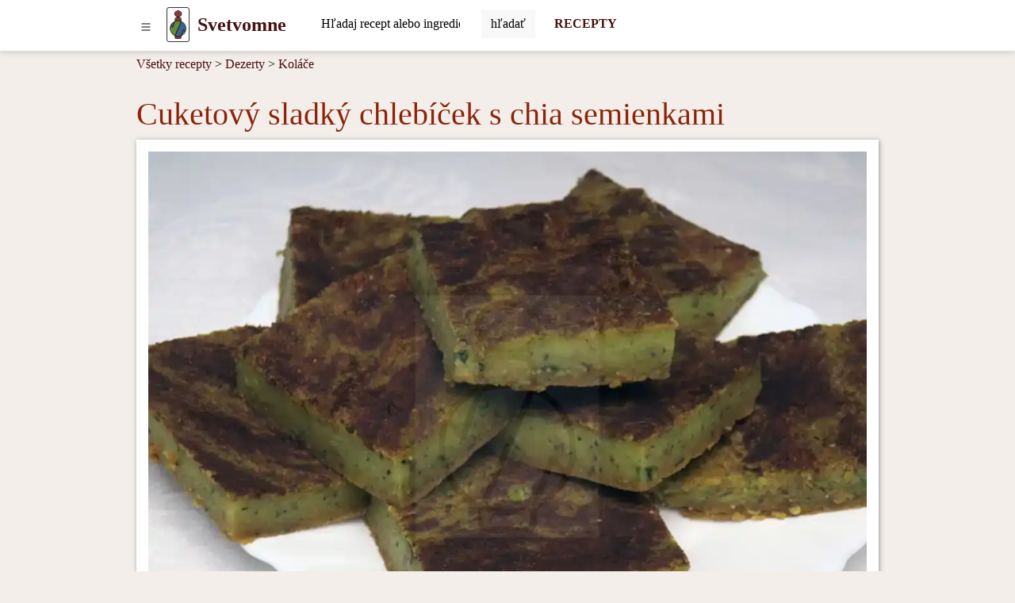

--- FILE ---
content_type: text/html; charset=UTF-8
request_url: https://www.svetvomne.sk/recept/cuketovy-sladky-chlebicek-s-chia-semienkami
body_size: 12302
content:
<!DOCTYPE html>
<html lang="sk">
<head>
	<!-- html5 head standard B --><meta charset="utf-8" /><title>Cuketový sladký chlebíček s chia semienkami &bull; Recept | svetvomne.sk</title><meta name="description" content="Vynikajúci cuketový koláč s jablkami, s konzistenciou hustého pudingu. Jeho príprava je veľmi rýchla a konzumácia tiež?." /><meta name="keywords" content="recept,fotorecept,cuketa,semienka chia,Koláče,Bezlaktózové" /><meta name="robots" content="index, follow" /><meta property="og:type" content="website" /><meta property="og:title" content="Cuketový sladký chlebíček s chia semienkami &bull; Recept | svetvomne.sk" /><meta property="og:description" content="Vynikajúci cuketový koláč s jablkami, s konzistenciou hustého pudingu. Jeho príprava je veľmi rýchla a konzumácia tiež?." /><meta property="og:image" content="https://www.svetvomne.sk/_site_media/com_strava/mod_recepty/recipe/00002175/img_sk_4x3/cuketovy-sladky-chlebicek-s-chia-semienkami_01110.jpg" /><meta property="og:image:type" content="image/jpeg" /><meta property="og:image:width" content="1110" /><meta property="og:image:height" content="833" /><meta property="og:url" content="https://www.svetvomne.sk/recept/cuketovy-sladky-chlebicek-s-chia-semienkami" /><meta property="og:site_name" content="svetvomne.sk" /><link rel="image_src" href="https://www.svetvomne.sk/_site_media/com_strava/mod_recepty/recipe/00002175/img_sk_4x3/cuketovy-sladky-chlebicek-s-chia-semienkami_01110.jpg" /><meta name="twitter:card" content="summary" /><meta name="twitter:description" content="Vynikajúci cuketový koláč s jablkami, s konzistenciou hustého pudingu. Jeho príprava je veľmi rýchla a konzumácia tiež?." /><meta name="twitter:title" content="Cuketový sladký chlebíček s chia semienkami &bull; Recept | svetvomne.sk" /><meta name="twitter:image" content="https://www.svetvomne.sk/_site_media/com_strava/mod_recepty/recipe/00002175/img_sk_4x3/cuketovy-sladky-chlebicek-s-chia-semienkami_01110.jpg" /><link rel="canonical" href="https://www.svetvomne.sk/recept/cuketovy-sladky-chlebicek-s-chia-semienkami" /><meta name="generator" content="" /><meta name="author" content="NetCorp" /><meta name="viewport" content="width=device-width, initial-scale=1" /><link rel="shortcut icon" href="https://www.svetvomne.sk/_site_templates/svm-2023/favicon.ico" /><link href="https://www.svetvomne.sk/_site_media/temp/www-svetvomne-sk_https/css-gen/svm-2023_visitor_ad988ea5c3baf7fcc88d93bc6d774e87.css" rel="stylesheet" type="text/css" media="screen" /><!-- html5 head standard E --><!-- html5 head standard extended B -->
				<!-- Google tag (gtag.js) B -->
				<script async src="https://www.googletagmanager.com/gtag/js?id=G-8W5ZH57FJT"></script>
				<script>
					window.dataLayer = window.dataLayer || [];
					function gtag(){dataLayer.push(arguments);}
					gtag('js', new Date());
					
					gtag('config', 'G-8W5ZH57FJT');
				</script>
				<!-- Google tag (gtag.js) B -->
			<!-- html5 head standard extended E --><script async src="https://pagead2.googlesyndication.com/pagead/js/adsbygoogle.js"></script><script>(adsbygoogle = window.adsbygoogle || []).push({google_ad_client: "ca-pub-7553246366411434",enable_page_level_ads:true});</script></head>

<body>
		<div id="s0">
		<div class="container-lg p-0"><button id="pg-switch-slidenav" class="btn btn-lg d-print-none" title="menu"><img src="https://www.svetvomne.sk/mCMS9/includes/pictures/ico_bi/list.svg" alt="bi-list" class="ico ico-sm" width="16" height="16" /></button><a class="pg-logo" href="https://www.svetvomne.sk/"><img src="https://www.svetvomne.sk/_site_templates/svm-2023/img/logo_h35.png" alt="LOGO" width="21" height="35" class="d-none d-sm-inline" /><span class="ms-0 ms-sm-2 fw-bold fs-4">Svetvomne</span></a><div id="pg-search" class="d-inline-block pt-1 ps-2 ms-md-4 d-print-none"><span class="hidden" data-module-src="php?_system?pages?search-form??"></span><form id="_system_pages_search_form_noID_noWDID_0_724233fe638d511c9f358331921a34a8_73ff80150f8ef38da5a139cf26941886" action="https://www.svetvomne.sk/index.php" method="post"><fieldset><input type="hidden" name="com" value="_system" /><input type="hidden" name="mod" value="pages" /><input type="hidden" name="task" value="search-form" /><input type="hidden" name="id" value="" /><input type="hidden" name="cu" value="check" /><input type="hidden" name="_langCode" value="sk" /><div class="input-group border border-secondary border-1 rounded bg-white"> <input class="form-control border-0 mcms-sf-ist" id="swinput_1_853d99beb46156bba000b37bcf0ccd39" type="search" name="r_st" value="" placeholder="Hľadaj recept alebo ingredienciu, ..." maxlength="60" /> <button aria-label="Submit" onClick="this.form.submit();" class="btn btn-search bg-llgrey border-start border-1" /><span class="d-none d-sm-inline">hľadať</span><span class="d-inline d-sm-none"><img src="https://www.svetvomne.sk/mCMS9/includes/pictures/ico_bi/search.svg" alt="bi-search" class="ico ico-sm" width="16" height="16" /></span></button> </div></fieldset></form></div><a href="https://www.svetvomne.sk/recepty" title="RECEPTY" aria-label="Recepty" class="d-none d-md-inline ms-4 fw-bold fs-6 text-decoration-none d-print-none" target="_self">RECEPTY</a>        </div>
	</div>

    <div id="pg-blanket" class="blanket blanket-out d-print-none"></div>
    <div id="pg-slidenav" class="slidenav slidenav-out p-1 d-print-none"><div id="pg-slidenav-menu"><span class="hidden" data-module-src="php?strava?recepty?cat-list??"></span><script>var runFunId5_cfa2f76922a53816812bf31bdeb0448f = function(){document.querySelectorAll("ul.menu-toogle").forEach(function(ul) {ul.classList.remove("menu-toogle"); ul.classList.add("menu-toogle-activated");ul.querySelectorAll("li > .toogrun").forEach(function(toogrun) {toogrun.addEventListener("click", function() {var thisText = this.textContent;if (thisText === "+") {ul.querySelectorAll("li > .toogrun").forEach(function(otherToogrun) {otherToogrun.textContent = "+";otherToogrun.parentNode.querySelector("a").classList.remove("text-semibold");});this.textContent = "-";this.parentNode.querySelector("a").classList.add("text-semibold");} else if (thisText === "-") {this.textContent = "+";this.parentNode.querySelector("a").classList.remove("text-semibold");}ul.querySelectorAll("li > ul").forEach(function(childUl) {if (!childUl.classList.contains("d-none")) {childUl.style.display = "none";childUl.classList.add("d-none");}});var iconParent = this.parentElement;var ulChild = iconParent.querySelector("ul");if (ulChild && ulChild.classList.contains("d-none")) {ulChild.style.display = "none";ulChild.classList.remove("d-none");// Simulate slideDown with CSS transitionulChild.style.display = "block";}});});});};document.addEventListener("DOMContentLoaded", runFunId5_cfa2f76922a53816812bf31bdeb0448f);</script><script>var runFunId6_71705dac0c9fd60f458faeacf34bfa45 = function(){document.querySelectorAll(".switch-tab-hover").forEach(function(element) {element.classList.remove("switch-tab-hover");element.classList.add("switch-tab-hover-activated");element.addEventListener("mouseover", function() {var tabId = this.getAttribute("data-tab-id");// Hide siblings of the target tabvar targetTab = document.getElementById(tabId);if (targetTab) {Array.from(targetTab.parentNode.children).forEach(function(sibling) {sibling.classList.add("d-none");});targetTab.classList.remove("d-none");}// Remove active class from sibling tabs and add to the current tabArray.from(this.parentNode.children).forEach(function(sibling) {sibling.classList.remove("active");});this.classList.add("active");});});};document.addEventListener("DOMContentLoaded", runFunId6_71705dac0c9fd60f458faeacf34bfa45);</script><div><ul class="menu-toogle list-group"><li class="list-group-item"><a href="https://www.svetvomne.sk/recepty/chutovky" title="Chuťovky" aria-label="Chuťovky" target="_self">Chuťovky</a><span class="toogrun switch float-end">&#9660;</span><ul class="d-none"><li class="list-group-item"><a href="https://www.svetvomne.sk/recepty/slane-chutovky" title="Slané chuťovky" aria-label="Slané chuťovky" target="_self">Slané chuťovky</a></li><li class="list-group-item"><a href="https://www.svetvomne.sk/recepty/natierky" title="Nátierky" aria-label="Nátierky" target="_self">Nátierky</a></li><li class="list-group-item"><a href="https://www.svetvomne.sk/recepty/chlieb" title="Chlieb" aria-label="Chlieb" target="_self">Chlieb</a></li><li class="list-group-item"><a href="https://www.svetvomne.sk/recepty/slane-pecivo" title="Slané pečivo" aria-label="Slané pečivo" target="_self">Slané pečivo</a></li><li class="list-group-item"><a href="https://www.svetvomne.sk/recepty/slane-kolace" title="Slané koláče" aria-label="Slané koláče" target="_self">Slané koláče</a></li></ul></li><li class="list-group-item"><a href="https://www.svetvomne.sk/recepty/ranajky" title="Raňajky" aria-label="Raňajky" target="_self">Raňajky</a><span class="toogrun switch float-end">&#9660;</span><ul class="d-none"><li class="list-group-item"><a href="https://www.svetvomne.sk/recepty/vajickove-ranajky" title="Vajíčkové raňajky" aria-label="Vajíčkové raňajky" target="_self">Vajíčkové raňajky</a></li><li class="list-group-item"><a href="https://www.svetvomne.sk/recepty/sladke-ranajky" title="Sladké raňajky" aria-label="Sladké raňajky" target="_self">Sladké raňajky</a></li><li class="list-group-item"><a href="https://www.svetvomne.sk/recepty/racio-ranajky" title="Racio raňajky" aria-label="Racio raňajky" target="_self">Racio raňajky</a></li><li class="list-group-item"><a href="https://www.svetvomne.sk/recepty/ranajkove-kase" title="Raňajkové kaše" aria-label="Raňajkové kaše" target="_self">Raňajkové kaše</a></li></ul></li><li class="list-group-item"><a href="https://www.svetvomne.sk/recepty/polievky" title="Polievky" aria-label="Polievky" target="_self">Polievky</a><span class="toogrun switch float-end">&#9660;</span><ul class="d-none"><li class="list-group-item"><a href="https://www.svetvomne.sk/recepty/zeleninove-polievky" title="Zeleninové polievky" aria-label="Zeleninové polievky" target="_self">Zeleninové polievky</a></li><li class="list-group-item"><a href="https://www.svetvomne.sk/recepty/masove-polievky" title="Mäsové polievky" aria-label="Mäsové polievky" target="_self">Mäsové polievky</a></li><li class="list-group-item"><a href="https://www.svetvomne.sk/recepty/strukovinove-polievky" title="Strukovinové polievky" aria-label="Strukovinové polievky" target="_self">Strukovinové polievky</a></li><li class="list-group-item"><a href="https://www.svetvomne.sk/recepty/hubove-polievky" title="Hubové polievky" aria-label="Hubové polievky" target="_self">Hubové polievky</a></li><li class="list-group-item"><a href="https://www.svetvomne.sk/recepty/zavarky-do-polievok" title="Závarky do polievok" aria-label="Závarky do polievok" target="_self">Závarky do polievok</a></li></ul></li><li class="list-group-item"><a href="https://www.svetvomne.sk/recepty/hlavne-jedla" title="Hlavné jedlá" aria-label="Hlavné jedlá" target="_self">Hlavné jedlá</a><span class="toogrun switch float-end">&#9660;</span><ul class="d-none"><li class="list-group-item"><a href="https://www.svetvomne.sk/recepty/hlavne-jedla-z-masa" title="Hlavné jedlá z mäsa" aria-label="Hlavné jedlá z mäsa" target="_self">Hlavné jedlá z mäsa</a></li><li class="list-group-item"><a href="https://www.svetvomne.sk/recepty/bezmasite-hlavne-jedla" title="Bezmäsité hlavné jedlá" aria-label="Bezmäsité hlavné jedlá" target="_self">Bezmäsité hlavné jedlá</a></li><li class="list-group-item"><a href="https://www.svetvomne.sk/recepty/hlavne-jedla-z-ryb" title="Hlavné jedlá z rýb" aria-label="Hlavné jedlá z rýb" target="_self">Hlavné jedlá z rýb</a></li><li class="list-group-item"><a href="https://www.svetvomne.sk/recepty/cestoviny" title="Cestoviny" aria-label="Cestoviny" target="_self">Cestoviny</a></li><li class="list-group-item"><a href="https://www.svetvomne.sk/recepty/pizza" title="Pizza" aria-label="Pizza" target="_self">Pizza</a></li><li class="list-group-item"><a href="https://www.svetvomne.sk/recepty/privarky-a-omacky" title="Prívarky a omáčky" aria-label="Prívarky a omáčky" target="_self">Prívarky a omáčky</a></li><li class="list-group-item"><a href="https://www.svetvomne.sk/recepty/rizoto" title="Rizoto" aria-label="Rizoto" target="_self">Rizoto</a></li><li class="list-group-item"><a href="https://www.svetvomne.sk/recepty/sladke-jedla" title="Sladké jedlá" aria-label="Sladké jedlá" target="_self">Sladké jedlá</a></li></ul></li><li class="list-group-item"><a href="https://www.svetvomne.sk/recepty/prilohy" title="Prílohy" aria-label="Prílohy" target="_self">Prílohy</a><span class="toogrun switch float-end">&#9660;</span><ul class="d-none"><li class="list-group-item"><a href="https://www.svetvomne.sk/recepty/zemiakove-prilohy" title="Zemiakové prílohy" aria-label="Zemiakové prílohy" target="_self">Zemiakové prílohy</a></li><li class="list-group-item"><a href="https://www.svetvomne.sk/recepty/zeleninove-prilohy" title="Zeleninové prílohy" aria-label="Zeleninové prílohy" target="_self">Zeleninové prílohy</a></li><li class="list-group-item"><a href="https://www.svetvomne.sk/recepty/zemiakove-salaty" title="Zemiakové šaláty" aria-label="Zemiakové šaláty" target="_self">Zemiakové šaláty</a></li><li class="list-group-item"><a href="https://www.svetvomne.sk/recepty/knedle" title="Knedle" aria-label="Knedle" target="_self">Knedle</a></li><li class="list-group-item"><a href="https://www.svetvomne.sk/recepty/ryzove-prilohy" title="Ryžové prílohy" aria-label="Ryžové prílohy" target="_self">Ryžové prílohy</a></li></ul></li><li class="list-group-item"><a href="https://www.svetvomne.sk/recepty/salaty" title="Šaláty" aria-label="Šaláty" target="_self">Šaláty</a><span class="toogrun switch float-end">&#9660;</span><ul class="d-none"><li class="list-group-item"><a href="https://www.svetvomne.sk/recepty/zeleninove-salaty" title="Zeleninové šaláty" aria-label="Zeleninové šaláty" target="_self">Zeleninové šaláty</a></li><li class="list-group-item"><a href="https://www.svetvomne.sk/recepty/masove-salaty" title="Mäsové šaláty" aria-label="Mäsové šaláty" target="_self">Mäsové šaláty</a></li><li class="list-group-item"><a href="https://www.svetvomne.sk/recepty/ovocne-salaty" title="Ovocné šaláty" aria-label="Ovocné šaláty" target="_self">Ovocné šaláty</a></li><li class="list-group-item"><a href="https://www.svetvomne.sk/recepty/rybacie-salaty" title="Rybacie šaláty" aria-label="Rybacie šaláty" target="_self">Rybacie šaláty</a></li><li class="list-group-item"><a href="https://www.svetvomne.sk/recepty/zavaraniny" title="Zaváraniny" aria-label="Zaváraniny" target="_self">Zaváraniny</a></li></ul></li><li class="list-group-item"><a href="https://www.svetvomne.sk/recepty/dezerty" title="Dezerty" aria-label="Dezerty" target="_self">Dezerty</a><span class="toogrun switch float-end">&#9660;</span><ul class="d-none"><li class="list-group-item"><a href="https://www.svetvomne.sk/recepty/kolace" title="Koláče" aria-label="Koláče" target="_self">Koláče</a></li><li class="list-group-item"><a href="https://www.svetvomne.sk/recepty/zakusky" title="Zákusky" aria-label="Zákusky" target="_self">Zákusky</a></li><li class="list-group-item"><a href="https://www.svetvomne.sk/recepty/rolady" title="Rolády" aria-label="Rolády" target="_self">Rolády</a></li><li class="list-group-item"><a href="https://www.svetvomne.sk/recepty/mafiny" title="Mafiny" aria-label="Mafiny" target="_self">Mafiny</a></li><li class="list-group-item"><a href="https://www.svetvomne.sk/recepty/strudle" title="Štrúdle" aria-label="Štrúdle" target="_self">Štrúdle</a></li><li class="list-group-item"><a href="https://www.svetvomne.sk/recepty/palacinky" title="Palacinky" aria-label="Palacinky" target="_self">Palacinky</a></li><li class="list-group-item"><a href="https://www.svetvomne.sk/recepty/suche-pecivo" title="Suché pečivo" aria-label="Suché pečivo" target="_self">Suché pečivo</a></li><li class="list-group-item"><a href="https://www.svetvomne.sk/recepty/torty" title="Torty" aria-label="Torty" target="_self">Torty</a></li><li class="list-group-item"><a href="https://www.svetvomne.sk/recepty/kosicky" title="Košíčky" aria-label="Košíčky" target="_self">Košíčky</a></li><li class="list-group-item"><a href="https://www.svetvomne.sk/recepty/cukrovinky" title="Cukrovinky" aria-label="Cukrovinky" target="_self">Cukrovinky</a></li><li class="list-group-item"><a href="https://www.svetvomne.sk/recepty/zdrave-kolaciky" title="Zdravé koláčiky" aria-label="Zdravé koláčiky" target="_self">Zdravé koláčiky</a></li><li class="list-group-item"><a href="https://www.svetvomne.sk/recepty/nezaradene-sladke-recepty" title="Nezaradené sladké recepty" aria-label="Nezaradené sladké recepty" target="_self">Nezaradené sladké recepty</a></li><li class="list-group-item"><a href="https://www.svetvomne.sk/recepty/babovky" title="Bábovky" aria-label="Bábovky" target="_self">Bábovky</a></li><li class="list-group-item"><a href="https://www.svetvomne.sk/recepty/dezerty-v-pohari" title="Dezerty v pohári" aria-label="Dezerty v pohári" target="_self">Dezerty v pohári</a></li><li class="list-group-item"><a href="https://www.svetvomne.sk/recepty/mrazene-dezerty" title="Mrazené dezerty" aria-label="Mrazené dezerty" target="_self">Mrazené dezerty</a></li></ul></li><li class="list-group-item"><a href="https://www.svetvomne.sk/recepty/napoje" title="Nápoje" aria-label="Nápoje" target="_self">Nápoje</a><span class="toogrun switch float-end">&#9660;</span><ul class="d-none"><li class="list-group-item"><a href="https://www.svetvomne.sk/recepty/miesane-napoje-alkoholicke" title="Miešané nápoje alkoholické" aria-label="Miešané nápoje alkoholické" target="_self">Miešané nápoje alkoholické</a></li><li class="list-group-item"><a href="https://www.svetvomne.sk/recepty/likery" title="Likéry" aria-label="Likéry" target="_self">Likéry</a></li><li class="list-group-item"><a href="https://www.svetvomne.sk/recepty/mliecne-koktaily" title="Mliečne koktaily" aria-label="Mliečne koktaily" target="_self">Mliečne koktaily</a></li><li class="list-group-item"><a href="https://www.svetvomne.sk/recepty/smoothie" title="Smoothie" aria-label="Smoothie" target="_self">Smoothie</a></li><li class="list-group-item"><a href="https://www.svetvomne.sk/recepty/sirupy-a-caje" title="Sirupy a čaje" aria-label="Sirupy a čaje" target="_self">Sirupy a čaje</a></li></ul></li><li class="switch switch-tab-hover list-group-item" data-tab-id="str_rec_menu_rcpgrp_NATION"><p class="switch toogrun">Národné kuchyne<span class="float-end">&#9660;</span></p><ul class="d-none"><li class="list-group-item"><a href="https://www.svetvomne.sk/recepty/ceska-kuchyna" title="Česká&nbsp;kuchyňa" aria-label="Česká kuchyňa" target="_self">Česká&nbsp;kuchyňa</a></li><li class="list-group-item"><a href="https://www.svetvomne.sk/recepty/cinska-kuchyna" title="Čínska&nbsp;kuchyňa" aria-label="Čínska kuchyňa" target="_self">Čínska&nbsp;kuchyňa</a></li><li class="list-group-item"><a href="https://www.svetvomne.sk/recepty/francuzska-kuchyna" title="Francúzska&nbsp;kuchyňa" aria-label="Francúzska kuchyňa" target="_self">Francúzska&nbsp;kuchyňa</a></li><li class="list-group-item"><a href="https://www.svetvomne.sk/recepty/indicka-kuchyna" title="Indická&nbsp;kuchyňa" aria-label="Indická kuchyňa" target="_self">Indická&nbsp;kuchyňa</a></li><li class="list-group-item"><a href="https://www.svetvomne.sk/recepty/japonska-kuchyna" title="Japonská&nbsp;kuchyňa" aria-label="Japonská kuchyňa" target="_self">Japonská&nbsp;kuchyňa</a></li><li class="list-group-item"><a href="https://www.svetvomne.sk/recepty/korejska-kuchyna" title="Kórejská&nbsp;kuchyňa" aria-label="Kórejská kuchyňa" target="_self">Kórejská&nbsp;kuchyňa</a></li><li class="list-group-item"><a href="https://www.svetvomne.sk/recepty/madarska-kuchyna" title="Maďarská&nbsp;kuchyňa" aria-label="Maďarská kuchyňa" target="_self">Maďarská&nbsp;kuchyňa</a></li><li class="list-group-item"><a href="https://www.svetvomne.sk/recepty/mexicke-kuchyna" title="Mexické&nbsp;kuchyňa" aria-label="Mexické kuchyňa" target="_self">Mexické&nbsp;kuchyňa</a></li><li class="list-group-item"><a href="https://www.svetvomne.sk/recepty/polska-kuchyna" title="Poľská&nbsp;kuchyňa" aria-label="Poľská kuchyňa" target="_self">Poľská&nbsp;kuchyňa</a></li><li class="list-group-item"><a href="https://www.svetvomne.sk/recepty/slovenska-kuchyna" title="Slovenská&nbsp;kuchyňa" aria-label="Slovenská kuchyňa" target="_self">Slovenská&nbsp;kuchyňa</a></li><li class="list-group-item"><a href="https://www.svetvomne.sk/recepty/spanielska-kuchyna" title="Španielska&nbsp;kuchyňa" aria-label="Španielska kuchyňa" target="_self">Španielska&nbsp;kuchyňa</a></li><li class="list-group-item"><a href="https://www.svetvomne.sk/recepty/talianska-kuchyna" title="Talianska&nbsp;kuchyňa" aria-label="Talianska kuchyňa" target="_self">Talianska&nbsp;kuchyňa</a></li><li class="list-group-item"><a href="https://www.svetvomne.sk/recepty/thajska-kuchyna" title="Thajská&nbsp;kuchyňa" aria-label="Thajská kuchyňa" target="_self">Thajská&nbsp;kuchyňa</a></li><li class="list-group-item"><a href="https://www.svetvomne.sk/recepty/vietnamska-kuchyna" title="Vietnamská&nbsp;kuchyňa" aria-label="Vietnamská kuchyňa" target="_self">Vietnamská&nbsp;kuchyňa</a></li></ul></li><li class="switch switch-tab-hover list-group-item" data-tab-id="str_rec_menu_rcpgrps"><p class="switch toogrun">Viac<span class="float-end">&#9660;</span></p><ul class="d-none"><li class="list-group-item"><a href="https://www.svetvomne.sk/recepty/jedla-pre-deti" title="Jedlá&nbsp;pre&nbsp;deti" aria-label="Jedlá pre deti" target="_self">Jedlá&nbsp;pre&nbsp;deti</a></li><li class="list-group-item"><a href="https://www.svetvomne.sk/recepty/domaca-pekarnicka" title="Domáca&nbsp;pekárnička" aria-label="Domáca pekárnička" target="_self">Domáca&nbsp;pekárnička</a></li><li class="list-group-item"><a href="https://www.svetvomne.sk/recepty/parny-hrniec" title="Parný&nbsp;hrniec" aria-label="Parný hrniec" target="_self">Parný&nbsp;hrniec</a></li><li class="list-group-item"><a href="https://www.svetvomne.sk/recepty/tefal-actifry-2v1" title="Tefal&nbsp;ActiFry&nbsp;2v1" aria-label="Tefal ActiFry 2v1" target="_self">Tefal&nbsp;ActiFry&nbsp;2v1</a></li><li class="list-group-item"><a href="https://www.svetvomne.sk/recepty/nepecene" title="Nepečené" aria-label="Nepečené" target="_self">Nepečené</a></li><li class="list-group-item"><a href="https://www.svetvomne.sk/recepty/bezlepkove" title="Bezlepkové" aria-label="Bezlepkové" target="_self">Bezlepkové</a></li><li class="list-group-item"><a href="https://www.svetvomne.sk/recepty/bezlaktozove" title="Bezlaktózové" aria-label="Bezlaktózové" target="_self">Bezlaktózové</a></li><li class="list-group-item"><a href="https://www.svetvomne.sk/recepty/fasiangy" title="Fašiangy" aria-label="Fašiangy" target="_self">Fašiangy</a></li><li class="list-group-item"><a href="https://www.svetvomne.sk/recepty/halloween" title="Halloween" aria-label="Halloween" target="_self">Halloween</a></li><li class="list-group-item"><a href="https://www.svetvomne.sk/recepty/recepty-na-gril" title="Recepty&nbsp;na&nbsp;gril" aria-label="Recepty na gril" target="_self">Recepty&nbsp;na&nbsp;gril</a></li><li class="list-group-item"><a href="https://www.svetvomne.sk/recepty/silvestrovske" title="Silvestrovské" aria-label="Silvestrovské" target="_self">Silvestrovské</a></li><li class="list-group-item"><a href="https://www.svetvomne.sk/recepty/valentinske" title="Valentínske" aria-label="Valentínske" target="_self">Valentínske</a></li><li class="list-group-item"><a href="https://www.svetvomne.sk/recepty/velkonocne" title="Veľkonočné" aria-label="Veľkonočné" target="_self">Veľkonočné</a></li><li class="list-group-item"><a href="https://www.svetvomne.sk/recepty/vianocne-recepty" title="Vianočné&nbsp;recepty" aria-label="Vianočné recepty" target="_self">Vianočné&nbsp;recepty</a></li><li class="list-group-item"><a href="https://www.svetvomne.sk/recepty/surova-strava-raw-food" title="Surová&nbsp;strava&nbsp;-&nbsp;raw&nbsp;food" aria-label="Surová strava - raw food" target="_self">Surová&nbsp;strava&nbsp;-&nbsp;raw&nbsp;food</a></li><li class="list-group-item"><a href="https://www.svetvomne.sk/recepty/sezonne-recepty" title="Sezónne&nbsp;recepty" aria-label="Sezónne recepty" target="_self">Sezónne&nbsp;recepty</a></li><li class="list-group-item"><a href="https://www.svetvomne.sk/recepty/veganske-recepty" title="Vegánske&nbsp;recepty" aria-label="Vegánske recepty" target="_self">Vegánske&nbsp;recepty</a></li><li class="list-group-item"><a href="https://www.svetvomne.sk/recepty/vegetarianske-recepty" title="Vegetariánske&nbsp;recepty" aria-label="Vegetariánske recepty" target="_self">Vegetariánske&nbsp;recepty</a></li></ul></li></ul></div></div></div>

    <div id="breadcrumbs" class="container-lg mt-2"><span class="hidden" data-module-src="php?strava?recepty?breadcrumbs?2175?m_task=detail"></span><span class="d-none d-sm-inline-block"><a href="https://www.svetvomne.sk/recepty" title="Všetky recepty" aria-label="Recepty" target="_self">Všetky recepty</a> &gt;&nbsp;</span><span><a href="https://www.svetvomne.sk/recepty/dezerty" title="Dezerty" aria-label="Dezerty" target="_self">Dezerty</a></span><span> &gt; <a href="https://www.svetvomne.sk/recepty/kolace" title="Koláče" aria-label="Koláče" target="_self">Koláče</a></span></div>

	
    <div id="main" class="container-lg"><span class="hidden" data-module-src="php?strava?recepty?detail?2175?/recept/cuketovy-sladky-chlebicek-s-chia-semienkami"></span><script>var runFunId2_5da522e07c626771fd3a7f7e168f0db5 = function(){document.querySelectorAll(".switch-tab-hover").forEach(function(element) {element.classList.remove("switch-tab-hover");element.classList.add("switch-tab-hover-activated");element.addEventListener("mouseover", function() {var tabId = this.getAttribute("data-tab-id");// Hide siblings of the target tabvar targetTab = document.getElementById(tabId);if (targetTab) {Array.from(targetTab.parentNode.children).forEach(function(sibling) {sibling.classList.add("d-none");});targetTab.classList.remove("d-none");}// Remove active class from sibling tabs and add to the current tabArray.from(this.parentNode.children).forEach(function(sibling) {sibling.classList.remove("active");});this.classList.add("active");});});};document.addEventListener("DOMContentLoaded", runFunId2_5da522e07c626771fd3a7f7e168f0db5);</script><div itemscope itemtype="http://schema.org/Recipe" class="str_rec_detail strava_recepty_detail"><h1 itemprop="name">Cuketový sladký chlebíček s&nbsp;chia semienkami</h1><meta itemprop="datePublished" content="2022-08-20"><div class="str_rec_detail_img_outer strava_recepty_detail_img_outer"><img itemprop="image" src="https://www.svetvomne.sk/_site_media/com_strava/mod_recepty/recipe/00002175/img_sk_4x3_webp/cuketovy-sladky-chlebicek-s-chia-semienkami_00180.webp" srcset="https://www.svetvomne.sk/_site_media/com_strava/mod_recepty/recipe/00002175/img_sk_4x3_webp/cuketovy-sladky-chlebicek-s-chia-semienkami_00180.webp 180w, https://www.svetvomne.sk/_site_media/com_strava/mod_recepty/recipe/00002175/img_sk_4x3_webp/cuketovy-sladky-chlebicek-s-chia-semienkami_00360.webp 360w, https://www.svetvomne.sk/_site_media/com_strava/mod_recepty/recipe/00002175/img_sk_4x3_webp/cuketovy-sladky-chlebicek-s-chia-semienkami_00680.webp 680w, https://www.svetvomne.sk/_site_media/com_strava/mod_recepty/recipe/00002175/img_sk_4x3_webp/cuketovy-sladky-chlebicek-s-chia-semienkami_00830.webp 830w, https://www.svetvomne.sk/_site_media/com_strava/mod_recepty/recipe/00002175/img_sk_4x3_webp/cuketovy-sladky-chlebicek-s-chia-semienkami_01110.webp 1110w" sizes="100vw" width="1110" height="833" alt="Cuketový sladký chlebíček s chia semienkami" class="strava_recepty_detail_header" /></div><div class="row d-print-none"><div class="col-8 col-sm-4 v-mar-10 p-0"><p><a href="javascript: window.open('https://www.facebook.com/sharer/sharer.php?u=https%3A%2F%2Fwww.svetvomne.sk%2Frecept%2Fcuketovy-sladky-chlebicek-s-chia-semienkami%3F_furl%3Drecept%2Fcuketovy-sladky-chlebicek-s-chia-semienkami','new', 'width=800,height=600,location=no,scrollbars=yes,menubars=no,toolbars=no,resizable=yes'); void(0);" title="Zdieľať recept v službe Facebook" class="btn share-fb"><img src="https://www.svetvomne.sk/mCMS9/includes/pictures/ico_bi/facebook.svg" alt="share facebook" class="ico ico-ms" width="20" height="20" /></a><a href="javascript: window.open('http://pinterest.com/pin/create/button/?url=https%3A%2F%2Fwww.svetvomne.sk%2Frecept%2Fcuketovy-sladky-chlebicek-s-chia-semienkami%3F_furl%3Drecept%2Fcuketovy-sladky-chlebicek-s-chia-semienkami&amp;media=https%253A%2F%2Fwww.svetvomne.sk%2F_site_media%2Fcom_strava%2Fmod_recepty%2Frecipe%2F00002175%2Fimg_sk_4x3_webp%2Fcuketovy-sladky-chlebicek-s-chia-semienkami_01110.webp&amp;description=Cuketov%C3%BD+sladk%C3%BD+chleb%C3%AD%C4%8Dek+s+chia+semienkami','new', 'width=800,height=600,location=no,scrollbars=yes,menubars=no,toolbars=no,resizable=yes'); void(0);" title="Pin it!" class="btn share-pt"><img src="https://www.svetvomne.sk/mCMS9/includes/pictures/ico_bi/pinterest.svg" alt="share pinterest" class="ico ico-ms" width="20" height="20" /></a><a href="javascript: window.open('http://twitter.com/intent/tweet?url=https%3A%2F%2Fwww.svetvomne.sk%2Frecept%2Fcuketovy-sladky-chlebicek-s-chia-semienkami%3F_furl%3Drecept%2Fcuketovy-sladky-chlebicek-s-chia-semienkami&amp;text=Cuketov%C3%BD+sladk%C3%BD+chleb%C3%AD%C4%8Dek+s+chia+semienkami&amp;via=www.svetvomne.sk&amp;feature=share&amp;name=TWITTER','new', 'width=800,height=600,location=no,scrollbars=yes,menubars=no,toolbars=no,resizable=yes'); void(0);" title="Zdieľať recept v službe Twitter" class="btn share-tw"><img src="https://www.svetvomne.sk/mCMS9/includes/pictures/ico_bi/twitter.svg" alt="share twitter" class="ico ico-ms" width="20" height="20" /></a><a href=#" class="btn share-pr switch" onclick="window.print(); return false;" title="Zdieľať so susedou čo nemá internet"><img src="https://www.svetvomne.sk/mCMS9/includes/pictures/ico_bi/printer-fill.svg" alt="print" class="ico ico-ms" width="20" height="20" /></a></p></div><div class="col-4 col-sm-4 v-mar-10 p-0 text-center fs-4"><span class="text-orange"><img src="https://www.svetvomne.sk/mCMS9/includes/pictures/ico_bi/star-fill.svg" alt="bi-star-fill" class="ico ico-sm" width="16" height="16" /></span><span><img src="https://www.svetvomne.sk/mCMS9/includes/pictures/ico_bi/star.svg" alt="bi-star" class="ico ico-sm" width="16" height="16" /></span><span><img src="https://www.svetvomne.sk/mCMS9/includes/pictures/ico_bi/star.svg" alt="bi-star" class="ico ico-sm" width="16" height="16" /></span><span><img src="https://www.svetvomne.sk/mCMS9/includes/pictures/ico_bi/star.svg" alt="bi-star" class="ico ico-sm" width="16" height="16" /></span><span><img src="https://www.svetvomne.sk/mCMS9/includes/pictures/ico_bi/star.svg" alt="bi-star" class="ico ico-sm" width="16" height="16" /></span><span itemprop="aggregateRating" itemscope="" itemtype="http://schema.org/AggregateRating" class="hidden"><span itemprop="ratingValue">1</span><span itemprop="bestRating">5</span><span itemprop="ratingCount">1</span></span></div></div><div class="row mt-2 pt-3 fs-5 bg-white"><div class="col-12"><p itemprop="description">Vynikajúci cuketový koláč s&nbsp;jablkami, s&nbsp;konzistenciou hustého pudingu. Jeho príprava je veľmi rýchla a&nbsp;konzumácia tiež?.</p></div></div><p itemprop="keywords" class="d-none">recept,fotorecept,cuketa,semienka chia,Koláče,Bezlaktózové</p><p itemprop="recipeCategory" class="d-none">Koláče</p><div class="row bg-white"><div class="col-6 col-sm-2 frame text-center"><p><small>Kuchtil</small></p><p><span itemprop="author" class="font-weight-bold"><a href="https://www.svetvomne.sk/index.php?com=strava&amp;mod=kuchar&amp;task=detail&amp;id=5" title="Dada" aria-label="strava kuchar detail 5" target="_self">Dada</a></span></p></div><div class="col-6 col-sm-2 frame text-center"><p><small>Počet porcií</small></p><p class="font-weight-bold"><span itemprop="recipeYield" class="font-weight-bold">24</span></p></div><div class="col-6 col-sm-2 frame text-center"><p><small>Hmotnosť porcie</small></p><p class="font-weight-bold">67&nbsp;g<p></div><div class="col-6 col-sm-2 frame text-center"><p><small>Energia porcie</small></p><p class="font-weight-bold">106&nbsp;kcal<p></div><div class="col-6 col-sm-2 frame text-center"><p><small>Čas prípravy</small></p><p class="font-weight-bold"><span itemprop="totalTime" content="PT60M">60 min.</span></p></div><div class="col-6 col-sm-2 frame text-center"><p><small>Náročnosť</small></p><p class="font-weight-bold">nízka</p></div></div><div class="mt-4 d-print-none"><h2>Kategórie</h2><div class="sep d-sm-none"></div><a href="https://www.svetvomne.sk/recepty/kolace" title="Koláče &rsaquo;" aria-label="Koláče" class="btn btn-link v-mar-5" target="_self">Koláče <span class="fs-4">&rsaquo;</span></a>&nbsp;<a href="https://www.svetvomne.sk/recepty/bezlaktozove" title="Bezlaktózové &rsaquo;" aria-label="Bezlaktózové" class="btn btn-link v-mar-5" target="_self">Bezlaktózové <span class="fs-4">&rsaquo;</span></a>&nbsp;<a href="https://www.svetvomne.sk/index.php?com=strava&amp;mod=recepty&amp;task=list-by-filter&amp;id=30" title="Sezóna - Cuketa &rsaquo;" aria-label="Sezóna - Cuketa" class="btn btn-link v-mar-5" target="_self">Sezóna - Cuketa <span class="fs-4">&rsaquo;</span></a>&nbsp;</div><div class="mt-4"><h2>Ingrediencie</h2><h2 class="d-none">Ingrediencie</h2><table class="table table-striped table-hover"><thead><tr><th></th><th></th><th></th><th></th></tr></thead><tbody><tr><td></td><td><span itemprop="recipeIngredient"><a href="https://www.svetvomne.sk/citronova-kora" title="citrónová kôra" aria-label="Citrónová kôra" target="_self">citrónová kôra</a></span></td><td class="text-end"><p>1</p><p><i>4</i></p></td><td><p>čajová lyžička</p><p><i>kcal</i></p></td></tr><tr><td></td><td><span itemprop="recipeIngredient"><a href="https://www.svetvomne.sk/cuketa" title="cuketa" aria-label="Cuketa" target="_self">cuketa</a></span></td><td class="text-end"><p>800</p><p><i>144</i></p></td><td><p>gramov</p><p><i>kcal</i></p></td></tr><tr><td></td><td><span itemprop="recipeIngredient"><a href="https://www.svetvomne.sk/cukor-krystalovy" title="cukor kryštálový" aria-label="Cukor kryštálový" target="_self">cukor kryštálový</a></span></td><td class="text-end"><p>120</p><p><i>483</i></p></td><td><p>gramov</p><p><i>kcal</i></p></td></tr><tr><td></td><td><span itemprop="recipeIngredient"><a href="https://www.svetvomne.sk/cukor-krystalovy" title="cukor kryštálový" aria-label="Cukor kryštálový" target="_self">cukor kryštálový</a></span></td><td class="text-end"><p>2</p><p><i>121</i></p></td><td><p>polievkové lyžice</p><p><i>kcal</i></p></td></tr><tr><td></td><td><span itemprop="recipeIngredient"><a href="https://www.svetvomne.sk/jablka" title="jablká" aria-label="Jablká" target="_self">jablká</a></span></td><td class="text-end"><p>200</p><p><i>122</i></p></td><td><p>gramov</p><p><i>kcal</i></p></td></tr><tr><td></td><td><span itemprop="recipeIngredient"><a href="https://www.svetvomne.sk/jedla-soda-soda-bikarbona" title="jedlá sóda (sóda bikarbóna)" aria-label="Jedlá sóda (sóda bikarbóna)" target="_self">jedlá sóda (sóda bikarbóna)</a></span></td><td class="text-end"><p>1</p><p><i>0</i></p></td><td><p>čajová lyžička</p><p><i>kcal</i></p></td></tr><tr><td></td><td><span itemprop="recipeIngredient"><a href="https://www.svetvomne.sk/muka-polohruba" title="múka polohrubá" aria-label="Múka polohrubá" target="_self">múka polohrubá</a></span></td><td class="text-end"><p>250</p><p><i>890</i></p></td><td><p>gramov</p><p><i>kcal</i></p></td></tr><tr><td></td><td><span itemprop="recipeIngredient"><a href="https://www.svetvomne.sk/olej-slnecnicovy" title="olej slnečnicový" aria-label="Olej slnečnicový" target="_self">olej slnečnicový</a></span></td><td class="text-end"><p>50</p><p><i>450</i></p></td><td><p>mililitrov</p><p><i>kcal</i></p></td></tr><tr><td></td><td><span itemprop="recipeIngredient"><a href="https://www.svetvomne.sk/semienka-chia" title="semienka chia" aria-label="Semienka chia" target="_self">semienka chia</a></span></td><td class="text-end"><p>4</p><p><i>100</i></p></td><td><p>čajové lyžičky</p><p><i>kcal</i></p></td></tr><tr><td></td><td><span itemprop="recipeIngredient"><a href="https://www.svetvomne.sk/vajce-slepacie" title="vajce slepačie" aria-label="Vajce slepačie" target="_self">vajce slepačie</a></span></td><td class="text-end"><p>2</p><p><i>176</i></p></td><td><p>kusy</p><p><i>kcal</i></p></td></tr><tr><td></td><td><span itemprop="recipeIngredient"><a href="https://www.svetvomne.sk/skorica-mleta" title="škorica mletá" aria-label="škorica mletá" target="_self">škorica mletá</a></span></td><td class="text-end"><p>1</p><p><i>38</i></p></td><td><p></p><p><i>kcal</i></p></td></tr></tbody></table><div class="sep"></div></div><p>&nbsp;</p><div><h2>Recept</h2><div class="strava_recept_step" id="strava_recepty_detail_2175_step_14736_3_da7a120816de564e9ae2321eca3ba692"> <div class="recept_step_text"> <p class="recept_step_title">1.&nbsp;</p> <p class="recept_step_activity"></p> <p class="recept_step_ingr_"><a href="https://www.svetvomne.sk/cuketa" title="cuketa" aria-label="Cuketa" target="_self">cuketa</a>&nbsp;<span class="recept_step_ingr_aq">800&nbsp;gramov</span>&nbsp;<span class="bull">&bull;</span> <a href="https://www.svetvomne.sk/jablka" title="jablká" aria-label="Jablká" target="_self">jablká</a>&nbsp;<span class="recept_step_ingr_aq">200&nbsp;gramov</span></p> <p data-step-id="14736" class="recept_step_desc_"><span itemprop="recipeInstructions">Cuketu umyjeme a&nbsp;aj&nbsp;so&nbsp;šupou nastrúhame najemno. Jablkám odstránime jaderníky, tiež postrúhame so&nbsp;šupkou, ale nahrubo.</span></p> </div> <div class="recept_step_image"><div class="thumb"><img src="https://www.svetvomne.sk/_site_media/com_photogallery/recipe/00002175/small/IMG_2624%20copy.webp?mtime=1728746333" srcset="https://www.svetvomne.sk/_site_media/com_photogallery/recipe/00002175/small/IMG_2624%20copy.webp?mtime=1728746333 200w, https://www.svetvomne.sk/_site_media/com_photogallery/recipe/00002175/medium/IMG_2624%20copy.webp?mtime=1728746333 320w, https://www.svetvomne.sk/_site_media/com_photogallery/recipe/00002175/mege/IMG_2624%20copy.webp?mtime=1728746333 440w, https://www.svetvomne.sk/_site_media/com_photogallery/recipe/00002175/large/IMG_2624%20copy.webp?mtime=1728746333 540w" width="540" height="405" alt="Cuketu umyjeme a aj so šupou nastrúhame najemno...." loading="lazy" /></div></div> <div class="sep"></div></div><div class="strava_recept_step" id="strava_recepty_detail_2175_step_14737_4_1a116055eb783ebfd99416cc464148e0"> <div class="recept_step_text"> <p class="recept_step_title">2.&nbsp;</p> <p class="recept_step_activity"></p> <p class="recept_step_ingr_"><a href="https://www.svetvomne.sk/muka-polohruba" title="múka polohrubá" aria-label="Múka polohrubá" target="_self">múka polohrubá</a>&nbsp;<span class="recept_step_ingr_aq">250&nbsp;gramov</span>&nbsp;<span class="bull">&bull;</span> <a href="https://www.svetvomne.sk/jedla-soda-soda-bikarbona" title="jedlá sóda (sóda bikarbóna)" aria-label="Jedlá sóda (sóda bikarbóna)" target="_self">jedlá sóda (sóda bikarbóna)</a>&nbsp;<span class="recept_step_ingr_aq">1&nbsp;čajová lyžička</span>&nbsp;<span class="bull">&bull;</span> <a href="https://www.svetvomne.sk/cukor-krystalovy" title="cukor kryštálový" aria-label="Cukor kryštálový" target="_self">cukor kryštálový</a>&nbsp;<span class="recept_step_ingr_aq">120&nbsp;gramov</span>&nbsp;<span class="bull">&bull;</span> <a href="https://www.svetvomne.sk/olej-slnecnicovy" title="olej slnečnicový" aria-label="Olej slnečnicový" target="_self">olej slnečnicový</a>&nbsp;<span class="recept_step_ingr_aq">50&nbsp;mililitrov</span>&nbsp;<span class="bull">&bull;</span> <a href="https://www.svetvomne.sk/vajce-slepacie" title="vajce slepačie" aria-label="Vajce slepačie" target="_self">vajce slepačie</a>&nbsp;<span class="recept_step_ingr_aq">2&nbsp;kusy</span>&nbsp;<span class="bull">&bull;</span> <a href="https://www.svetvomne.sk/citronova-kora" title="citrónová kôra" aria-label="Citrónová kôra" target="_self">citrónová kôra</a>&nbsp;<span class="recept_step_ingr_aq">1&nbsp;čajová lyžička</span></p> <p data-step-id="14737" class="recept_step_desc_"><span itemprop="recipeInstructions">K&nbsp;cukete s&nbsp;jablkami pridáme uvedené ingrediencie a&nbsp;dobre rozmiešame.</span></p> </div> <div class="recept_step_image"><div class="thumb"><img src="https://www.svetvomne.sk/_site_media/com_photogallery/recipe/00002175/small/IMG_2628%20copy.webp?mtime=1728746333" srcset="https://www.svetvomne.sk/_site_media/com_photogallery/recipe/00002175/small/IMG_2628%20copy.webp?mtime=1728746333 200w, https://www.svetvomne.sk/_site_media/com_photogallery/recipe/00002175/medium/IMG_2628%20copy.webp?mtime=1728746333 320w, https://www.svetvomne.sk/_site_media/com_photogallery/recipe/00002175/mege/IMG_2628%20copy.webp?mtime=1728746333 440w, https://www.svetvomne.sk/_site_media/com_photogallery/recipe/00002175/large/IMG_2628%20copy.webp?mtime=1728746333 540w" width="540" height="405" alt="K cukete s jablkami pridáme uvedené ingrediencie..." loading="lazy" /></div></div> <div class="sep"></div></div><div class="strava_recept_step" id="strava_recepty_detail_2175_step_14738_5_0dc68bc3a2dd2ebd2f1e0448772f8fc1"> <div class="recept_step_text"> <p class="recept_step_title">3.&nbsp;</p> <p class="recept_step_activity"></p> <p class="recept_step_ingr_"><a href="https://www.svetvomne.sk/semienka-chia" title="semienka chia" aria-label="Semienka chia" target="_self">semienka chia</a>&nbsp;<span class="recept_step_ingr_aq">4&nbsp;čajové lyžičky</span></p> <p data-step-id="14738" class="recept_step_desc_"><span itemprop="recipeInstructions">Vmiešame chia semienka.</span></p> </div> <div class="recept_step_image"><div class="thumb"><img src="https://www.svetvomne.sk/_site_media/com_photogallery/recipe/00002175/small/IMG_2631%20copy.webp?mtime=1728746340" srcset="https://www.svetvomne.sk/_site_media/com_photogallery/recipe/00002175/small/IMG_2631%20copy.webp?mtime=1728746340 200w, https://www.svetvomne.sk/_site_media/com_photogallery/recipe/00002175/medium/IMG_2631%20copy.webp?mtime=1728746340 320w, https://www.svetvomne.sk/_site_media/com_photogallery/recipe/00002175/mege/IMG_2631%20copy.webp?mtime=1728746340 440w, https://www.svetvomne.sk/_site_media/com_photogallery/recipe/00002175/large/IMG_2631%20copy.webp?mtime=1728746340 540w" width="540" height="405" alt="Vmiešame chia semienka...." loading="lazy" /></div></div> <div class="sep"></div></div><div class="strava_recept_step" id="strava_recepty_detail_2175_step_14739_6_f8fd2eeea5770f3a49697ecfa85265c3"> <div class="recept_step_text"> <p class="recept_step_title">4.&nbsp;</p> <p class="recept_step_activity"></p> <p class="recept_step_ingr_"><a href="https://www.svetvomne.sk/skorica-mleta" title="škorica mletá" aria-label="škorica mletá" target="_self">škorica mletá</a>&nbsp;<span class="recept_step_ingr_aq">1&nbsp;Pl</span>&nbsp;<span class="bull">&bull;</span> <a href="https://www.svetvomne.sk/cukor-krystalovy" title="cukor kryštálový" aria-label="Cukor kryštálový" target="_self">cukor kryštálový</a>&nbsp;<span class="recept_step_ingr_aq">2&nbsp;polievkové lyžice</span></p> <p class="recept_step_tools">Plech na pečenie 42cm x 32 cm</p> <p data-step-id="14739" class="recept_step_desc_"><span itemprop="recipeInstructions">Cesto vylejeme na&nbsp;plech vystlaný papierom na&nbsp;pečenie. Posypeme škoricou a&nbsp;cukrom. Vidličkou povrch cesta jemne premiešame a&nbsp;škoricu ľahko zapracujeme.</span></p> </div> <div class="recept_step_image"><div class="thumb"><img src="https://www.svetvomne.sk/_site_media/com_photogallery/recipe/00002175/small/IMG_2633%20copy.webp?mtime=1728746341" srcset="https://www.svetvomne.sk/_site_media/com_photogallery/recipe/00002175/small/IMG_2633%20copy.webp?mtime=1728746341 200w, https://www.svetvomne.sk/_site_media/com_photogallery/recipe/00002175/medium/IMG_2633%20copy.webp?mtime=1728746341 320w, https://www.svetvomne.sk/_site_media/com_photogallery/recipe/00002175/mege/IMG_2633%20copy.webp?mtime=1728746341 440w, https://www.svetvomne.sk/_site_media/com_photogallery/recipe/00002175/large/IMG_2633%20copy.webp?mtime=1728746341 540w" width="540" height="405" alt="Cesto vylejeme na plech vystlaný papierom na..." loading="lazy" /></div></div> <div class="sep"></div></div><div class="strava_recept_step" id="strava_recepty_detail_2175_step_14740_7_c0785c36a2a84436cf13aca032fecdb3"> <div class="recept_step_text"> <p class="recept_step_title">5.&nbsp;</p> <p class="recept_step_activity"></p> <p class="recept_step_ingr_"></p> <p data-step-id="14740" class="recept_step_desc_"><span itemprop="recipeInstructions">Pečieme pri 170 °C 40 minút. Potom rúru vypneme, pootvoríme a&nbsp;koláč v&nbsp;nej necháme chladnúť. Koláč krájame až po&nbsp;úplnom vychladnutí, keď stuhne.</span></p> </div> <div class="recept_step_image"><div class="thumb"><img src="https://www.svetvomne.sk/_site_media/com_photogallery/recipe/00002175/small/IMG_2648%20copy.webp?mtime=1728746341" srcset="https://www.svetvomne.sk/_site_media/com_photogallery/recipe/00002175/small/IMG_2648%20copy.webp?mtime=1728746341 200w, https://www.svetvomne.sk/_site_media/com_photogallery/recipe/00002175/medium/IMG_2648%20copy.webp?mtime=1728746341 320w, https://www.svetvomne.sk/_site_media/com_photogallery/recipe/00002175/mege/IMG_2648%20copy.webp?mtime=1728746341 440w, https://www.svetvomne.sk/_site_media/com_photogallery/recipe/00002175/large/IMG_2648%20copy.webp?mtime=1728746341 540w" width="540" height="405" alt="Pečieme pri 170 °C 40 minút. Potom rúru..." loading="lazy" /></div></div> <div class="sep"></div></div><div class="sep"></div><p class="bon_appetit">Dobrú chuť!</p></div></div><div class="sep"></div></div>


	<div id="s6" class="bg-llbrick d-print-none">
		<div id="c6" class="container-lg pt-4 pb-4"><span class="hidden" data-module-src="php?strava?recepty?detail-related?2175?"></span><h2>Odporúčané recepty</h2><div class="row row-cols-1 row-cols-sm-2 row-cols-md-4 g-2"><div class="col str_rec_thumb"><a href="https://www.svetvomne.sk/recept/tofu-s-grilovanou-zeleninou-a-tahini-omackou" aria-label="Tofu s grilovanou zeleninou a tahini omáčkou" target="_self"><img src="https://www.svetvomne.sk/_site_media/com_strava/mod_recepty/recipe/00001509/img_sk_4x3_webp/tofu-s-grilovanou-zeleninou-a-tahini-omackou_00180.webp" srcset="https://www.svetvomne.sk/_site_media/com_strava/mod_recepty/recipe/00001509/img_sk_4x3_webp/tofu-s-grilovanou-zeleninou-a-tahini-omackou_00180.webp 180w, https://www.svetvomne.sk/_site_media/com_strava/mod_recepty/recipe/00001509/img_sk_4x3_webp/tofu-s-grilovanou-zeleninou-a-tahini-omackou_00360.webp 360w, https://www.svetvomne.sk/_site_media/com_strava/mod_recepty/recipe/00001509/img_sk_4x3_webp/tofu-s-grilovanou-zeleninou-a-tahini-omackou_00680.webp 680w" sizes="100vw" width="1110" height="833" alt="Tofu s grilovanou zeleninou a tahini omáčkou" loading="lazy" /></a><div><p><a href="https://www.svetvomne.sk/recepty/bezmasite-hlavne-jedla" title="BEZMÄSITÉ HLAVNÉ JEDLÁ" aria-label="Bezmäsité hlavné jedlá" target="_self">BEZMÄSITÉ HLAVNÉ JEDLÁ</a></p><p><a href="https://www.svetvomne.sk/recept/tofu-s-grilovanou-zeleninou-a-tahini-omackou" title="Tofu s&nbsp;grilovanou zeleninou a&nbsp;tahini omáčkou" aria-label="Tofu s grilovanou zeleninou a tahini omáčkou" target="_self">Tofu s&nbsp;grilovanou zeleninou a&nbsp;tahini omáčkou</a></p></div></div><div class="col str_rec_thumb"><a href="https://www.svetvomne.sk/recept/jablkove-pite" aria-label="Jablkové pité" target="_self"><img src="https://www.svetvomne.sk/_site_media/com_strava/mod_recepty/recipe/00000358/img_sk_4x3_webp/jablkove-pite_00180.webp" srcset="https://www.svetvomne.sk/_site_media/com_strava/mod_recepty/recipe/00000358/img_sk_4x3_webp/jablkove-pite_00180.webp 180w, https://www.svetvomne.sk/_site_media/com_strava/mod_recepty/recipe/00000358/img_sk_4x3_webp/jablkove-pite_00360.webp 360w, https://www.svetvomne.sk/_site_media/com_strava/mod_recepty/recipe/00000358/img_sk_4x3_webp/jablkove-pite_00680.webp 680w" sizes="100vw" width="1110" height="852" alt="Jablkové pité" loading="lazy" /></a><div><p><a href="https://www.svetvomne.sk/recepty/kolace" title="KOLÁČE" aria-label="Koláče" target="_self">KOLÁČE</a></p><p><a href="https://www.svetvomne.sk/recept/jablkove-pite" title="Jablkové pité" aria-label="Jablkové pité" target="_self">Jablkové pité</a></p></div></div><div class="col str_rec_thumb"><a href="https://www.svetvomne.sk/recept/cuketovo-fazulova-polievka" aria-label="Cuketovo - fazuľová polievka" target="_self"><img src="https://www.svetvomne.sk/_site_media/com_strava/mod_recepty/recipe/00000567/img_sk_4x3_webp/cuketovo-fazulova-polievka_00180.webp" srcset="https://www.svetvomne.sk/_site_media/com_strava/mod_recepty/recipe/00000567/img_sk_4x3_webp/cuketovo-fazulova-polievka_00180.webp 180w, https://www.svetvomne.sk/_site_media/com_strava/mod_recepty/recipe/00000567/img_sk_4x3_webp/cuketovo-fazulova-polievka_00360.webp 360w, https://www.svetvomne.sk/_site_media/com_strava/mod_recepty/recipe/00000567/img_sk_4x3_webp/cuketovo-fazulova-polievka_00680.webp 680w" sizes="100vw" width="1110" height="833" alt="Cuketovo - fazuľová polievka" loading="lazy" /></a><div><p><a href="https://www.svetvomne.sk/recepty/strukovinove-polievky" title="STRUKOVINOVÉ POLIEVKY" aria-label="Strukovinové polievky" target="_self">STRUKOVINOVÉ POLIEVKY</a></p><p><a href="https://www.svetvomne.sk/recept/cuketovo-fazulova-polievka" title="Cuketovo - fazuľová polievka" aria-label="Cuketovo - fazuľová polievka" target="_self">Cuketovo - fazuľová polievka</a></p></div></div><div class="col str_rec_thumb"><a href="https://www.svetvomne.sk/recept/jemne-lososove-spizy" aria-label="Jemné lososové špízy" target="_self"><img src="https://www.svetvomne.sk/_site_media/com_strava/mod_recepty/recipe/00000386/img_sk_4x3_webp/jemne-lososove-spizy_00180.webp" srcset="https://www.svetvomne.sk/_site_media/com_strava/mod_recepty/recipe/00000386/img_sk_4x3_webp/jemne-lososove-spizy_00180.webp 180w, https://www.svetvomne.sk/_site_media/com_strava/mod_recepty/recipe/00000386/img_sk_4x3_webp/jemne-lososove-spizy_00360.webp 360w, https://www.svetvomne.sk/_site_media/com_strava/mod_recepty/recipe/00000386/img_sk_4x3_webp/jemne-lososove-spizy_00680.webp 680w" sizes="100vw" width="1110" height="833" alt="Jemné lososové špízy" loading="lazy" /></a><div><p><a href="https://www.svetvomne.sk/recepty/hlavne-jedla-z-ryb" title="HLAVNÉ JEDLÁ Z&nbsp;RÝB" aria-label="Hlavné jedlá z rýb" target="_self">HLAVNÉ JEDLÁ Z&nbsp;RÝB</a></p><p><a href="https://www.svetvomne.sk/recept/jemne-lososove-spizy" title="Jemné lososové špízy" aria-label="Jemné lososové špízy" target="_self">Jemné lososové špízy</a></p></div></div><div class="col str_rec_thumb"><a href="https://www.svetvomne.sk/recept/cuketovo-zemiakove-placky" aria-label="Cuketovo - zemiakové placky " target="_self"><img src="https://www.svetvomne.sk/_site_media/com_strava/mod_recepty/recipe/00000381/img_sk_4x3_webp/cuketovo-zemiakove-placky_00180.webp" srcset="https://www.svetvomne.sk/_site_media/com_strava/mod_recepty/recipe/00000381/img_sk_4x3_webp/cuketovo-zemiakove-placky_00180.webp 180w, https://www.svetvomne.sk/_site_media/com_strava/mod_recepty/recipe/00000381/img_sk_4x3_webp/cuketovo-zemiakove-placky_00360.webp 360w, https://www.svetvomne.sk/_site_media/com_strava/mod_recepty/recipe/00000381/img_sk_4x3_webp/cuketovo-zemiakove-placky_00680.webp 680w" sizes="100vw" width="1110" height="833" alt="Cuketovo - zemiakové placky " loading="lazy" /></a><div><p><a href="https://www.svetvomne.sk/recepty/bezmasite-hlavne-jedla" title="BEZMÄSITÉ HLAVNÉ JEDLÁ" aria-label="Bezmäsité hlavné jedlá" target="_self">BEZMÄSITÉ HLAVNÉ JEDLÁ</a></p><p><a href="https://www.svetvomne.sk/recept/cuketovo-zemiakove-placky" title="Cuketovo - zemiakové placky" aria-label="Cuketovo - zemiakové placky " target="_self">Cuketovo - zemiakové placky</a></p></div></div><div class="col str_rec_thumb"><a href="https://www.svetvomne.sk/recept/cuketovy-jablcnik" aria-label="Cuketový jablčník" target="_self"><img src="https://www.svetvomne.sk/_site_media/com_strava/mod_recepty/recipe/00000167/img_sk_4x3_webp/cuketovy-jablcnik_00180.webp" srcset="https://www.svetvomne.sk/_site_media/com_strava/mod_recepty/recipe/00000167/img_sk_4x3_webp/cuketovy-jablcnik_00180.webp 180w, https://www.svetvomne.sk/_site_media/com_strava/mod_recepty/recipe/00000167/img_sk_4x3_webp/cuketovy-jablcnik_00360.webp 360w, https://www.svetvomne.sk/_site_media/com_strava/mod_recepty/recipe/00000167/img_sk_4x3_webp/cuketovy-jablcnik_00680.webp 680w" sizes="100vw" width="1110" height="833" alt="Cuketový jablčník" loading="lazy" /></a><div><p><a href="https://www.svetvomne.sk/recepty/kolace" title="KOLÁČE" aria-label="Koláče" target="_self">KOLÁČE</a></p><p><a href="https://www.svetvomne.sk/recept/cuketovy-jablcnik" title="Cuketový jablčník" aria-label="Cuketový jablčník" target="_self">Cuketový jablčník</a></p></div></div><div class="col str_rec_thumb"><a href="https://www.svetvomne.sk/recept/zeleninove-kalerabovo-cuketove-placky" aria-label="Zeleninové kalerábovo-cuketové placky" target="_self"><img src="https://www.svetvomne.sk/_site_media/com_strava/mod_recepty/recipe/00001842/img_sk_4x3_webp/zeleninove-kalerabovo-cuketove-placky_00180.webp" srcset="https://www.svetvomne.sk/_site_media/com_strava/mod_recepty/recipe/00001842/img_sk_4x3_webp/zeleninove-kalerabovo-cuketove-placky_00180.webp 180w, https://www.svetvomne.sk/_site_media/com_strava/mod_recepty/recipe/00001842/img_sk_4x3_webp/zeleninove-kalerabovo-cuketove-placky_00360.webp 360w, https://www.svetvomne.sk/_site_media/com_strava/mod_recepty/recipe/00001842/img_sk_4x3_webp/zeleninove-kalerabovo-cuketove-placky_00680.webp 680w" sizes="100vw" width="1110" height="833" alt="Zeleninové kalerábovo-cuketové placky" loading="lazy" /></a><div><p><a href="https://www.svetvomne.sk/recepty/bezmasite-hlavne-jedla" title="BEZMÄSITÉ HLAVNÉ JEDLÁ" aria-label="Bezmäsité hlavné jedlá" target="_self">BEZMÄSITÉ HLAVNÉ JEDLÁ</a></p><p><a href="https://www.svetvomne.sk/recept/zeleninove-kalerabovo-cuketove-placky" title="Zeleninové kalerábovo-cuketové placky" aria-label="Zeleninové kalerábovo-cuketové placky" target="_self">Zeleninové kalerábovo-cuketové placky</a></p></div></div><div class="col str_rec_thumb"><a href="https://www.svetvomne.sk/recept/tradicna-ceresnova-bublanina" aria-label="Tradičná čerešňová bublanina" target="_self"><img src="https://www.svetvomne.sk/_site_media/com_strava/mod_recepty/recipe/00000626/img_sk_4x3_webp/tradicna-ceresnova-bublanina_00180.webp" srcset="https://www.svetvomne.sk/_site_media/com_strava/mod_recepty/recipe/00000626/img_sk_4x3_webp/tradicna-ceresnova-bublanina_00180.webp 180w, https://www.svetvomne.sk/_site_media/com_strava/mod_recepty/recipe/00000626/img_sk_4x3_webp/tradicna-ceresnova-bublanina_00360.webp 360w, https://www.svetvomne.sk/_site_media/com_strava/mod_recepty/recipe/00000626/img_sk_4x3_webp/tradicna-ceresnova-bublanina_00680.webp 680w" sizes="100vw" width="1110" height="833" alt="Tradičná čerešňová bublanina" loading="lazy" /></a><div><p><a href="https://www.svetvomne.sk/recepty/kolace" title="KOLÁČE" aria-label="Koláče" target="_self">KOLÁČE</a></p><p><a href="https://www.svetvomne.sk/recept/tradicna-ceresnova-bublanina" title="Tradičná čerešňová bublanina" aria-label="Tradičná čerešňová bublanina" target="_self">Tradičná čerešňová bublanina</a></p></div></div><div class="col str_rec_thumb"><a href="https://www.svetvomne.sk/recept/bananove-smoothie-so-zihlavou" aria-label="Banánové smoothie so žihľavou" target="_self"><img src="https://www.svetvomne.sk/_site_media/com_strava/mod_recepty/recipe/00001446/img_sk_4x3_webp/bananove-smoothie-so-zihlavou_00180.webp" srcset="https://www.svetvomne.sk/_site_media/com_strava/mod_recepty/recipe/00001446/img_sk_4x3_webp/bananove-smoothie-so-zihlavou_00180.webp 180w, https://www.svetvomne.sk/_site_media/com_strava/mod_recepty/recipe/00001446/img_sk_4x3_webp/bananove-smoothie-so-zihlavou_00360.webp 360w, https://www.svetvomne.sk/_site_media/com_strava/mod_recepty/recipe/00001446/img_sk_4x3_webp/bananove-smoothie-so-zihlavou_00680.webp 680w" sizes="100vw" width="1110" height="833" alt="Banánové smoothie so žihľavou" loading="lazy" /></a><div><p><a href="https://www.svetvomne.sk/recepty/smoothie" title="SMOOTHIE" aria-label="Smoothie" target="_self">SMOOTHIE</a></p><p><a href="https://www.svetvomne.sk/recept/bananove-smoothie-so-zihlavou" title="Banánové smoothie so&nbsp;žihľavou" aria-label="Banánové smoothie so žihľavou" target="_self">Banánové smoothie so&nbsp;žihľavou</a></p></div></div><div class="col str_rec_thumb"><a href="https://www.svetvomne.sk/recept/pikantne-kuracie-stehna-na-zelenine" aria-label="Pikantné kuracie stehná na zelenine" target="_self"><img src="https://www.svetvomne.sk/_site_media/com_strava/mod_recepty/recipe/00001405/img_sk_4x3_webp/pikantne-kuracie-stehna-na-zelenine_00180.webp" srcset="https://www.svetvomne.sk/_site_media/com_strava/mod_recepty/recipe/00001405/img_sk_4x3_webp/pikantne-kuracie-stehna-na-zelenine_00180.webp 180w, https://www.svetvomne.sk/_site_media/com_strava/mod_recepty/recipe/00001405/img_sk_4x3_webp/pikantne-kuracie-stehna-na-zelenine_00360.webp 360w, https://www.svetvomne.sk/_site_media/com_strava/mod_recepty/recipe/00001405/img_sk_4x3_webp/pikantne-kuracie-stehna-na-zelenine_00680.webp 680w" sizes="100vw" width="1110" height="833" alt="Pikantné kuracie stehná na zelenine" loading="lazy" /></a><div><p><a href="https://www.svetvomne.sk/recepty/kuracie-maso" title="KURACIE MÄSO" aria-label="Kuracie mäso" target="_self">KURACIE MÄSO</a></p><p><a href="https://www.svetvomne.sk/recept/pikantne-kuracie-stehna-na-zelenine" title="Pikantné kuracie stehná na&nbsp;zelenine" aria-label="Pikantné kuracie stehná na zelenine" target="_self">Pikantné kuracie stehná na&nbsp;zelenine</a></p></div></div><div class="col str_rec_thumb"><a href="https://www.svetvomne.sk/recept/figova-bublanina" aria-label="Figová bublanina" target="_self"><img src="https://www.svetvomne.sk/_site_media/com_strava/mod_recepty/recipe/00002179/img_sk_4x3_webp/figova-bublanina_00180.webp" srcset="https://www.svetvomne.sk/_site_media/com_strava/mod_recepty/recipe/00002179/img_sk_4x3_webp/figova-bublanina_00180.webp 180w, https://www.svetvomne.sk/_site_media/com_strava/mod_recepty/recipe/00002179/img_sk_4x3_webp/figova-bublanina_00360.webp 360w, https://www.svetvomne.sk/_site_media/com_strava/mod_recepty/recipe/00002179/img_sk_4x3_webp/figova-bublanina_00680.webp 680w" sizes="100vw" width="1110" height="833" alt="Figová bublanina" loading="lazy" /></a><div><p><a href="https://www.svetvomne.sk/recepty/kolace" title="KOLÁČE" aria-label="Koláče" target="_self">KOLÁČE</a></p><p><a href="https://www.svetvomne.sk/recept/figova-bublanina" title="Figová bublanina" aria-label="Figová bublanina" target="_self">Figová bublanina</a></p></div></div><div class="col str_rec_thumb"><a href="https://www.svetvomne.sk/recept/jemne-cuketove-placky-so-zemiakmi" aria-label="Jemné cuketové placky so zemiakmi" target="_self"><img src="https://www.svetvomne.sk/_site_media/com_strava/mod_recepty/recipe/00002181/img_sk_4x3_webp/jemne-cuketove-placky-so-zemiakmi_00180.webp" srcset="https://www.svetvomne.sk/_site_media/com_strava/mod_recepty/recipe/00002181/img_sk_4x3_webp/jemne-cuketove-placky-so-zemiakmi_00180.webp 180w, https://www.svetvomne.sk/_site_media/com_strava/mod_recepty/recipe/00002181/img_sk_4x3_webp/jemne-cuketove-placky-so-zemiakmi_00360.webp 360w, https://www.svetvomne.sk/_site_media/com_strava/mod_recepty/recipe/00002181/img_sk_4x3_webp/jemne-cuketove-placky-so-zemiakmi_00680.webp 680w" sizes="100vw" width="1110" height="833" alt="Jemné cuketové placky so zemiakmi" loading="lazy" /></a><div><p><a href="https://www.svetvomne.sk/recepty/bezmasite-hlavne-jedla" title="BEZMÄSITÉ HLAVNÉ JEDLÁ" aria-label="Bezmäsité hlavné jedlá" target="_self">BEZMÄSITÉ HLAVNÉ JEDLÁ</a></p><p><a href="https://www.svetvomne.sk/recept/jemne-cuketove-placky-so-zemiakmi" title="Jemné cuketové placky so&nbsp;zemiakmi" aria-label="Jemné cuketové placky so zemiakmi" target="_self">Jemné cuketové placky so&nbsp;zemiakmi</a></p></div></div></div>		</div>
	</div>

    <div id="s-blog_outer" class="d-print-none m-0 pt-4 pb-2 border-top border-warning border-2"><div id="s-blog" class="container-lg"><span class="hidden" data-module-src="php?content?db?show-teaser-row?4066?"></span><header><a href="https://www.svetvomne.sk/clanok/4066/Clanky" title="Články" aria-label="Články" class="a-name" target="_self">Články</a></header><div class="row"><div class="col-12 col-sm-6 col-lg-3 mt-4 mt-lg-0"><a href="https://www.svetvomne.sk/8-pilierov-talianskej-kuchyne" aria-label="8 pilierov talianskej kuchyne" target="_self"><img src="https://www.svetvomne.sk/_site_media/com_content/mod_db/template_srcset/003922/obed-v-taliansku_00180.webp" srcset="https://www.svetvomne.sk/_site_media/com_content/mod_db/template_srcset/003922/obed-v-taliansku_00180.webp 180w, https://www.svetvomne.sk/_site_media/com_content/mod_db/template_srcset/003922/obed-v-taliansku_00228.webp 228w" alt="" width="228" height="171" loading="lazy" /></a><p><small>18.09.2024</small></p><p class="fw-bold text-decoration-none"><a href="https://www.svetvomne.sk/8-pilierov-talianskej-kuchyne" title="8 pilierov talianskej kuchyne" aria-label="8 pilierov talianskej kuchyne" class="a-name" target="_self">8 pilierov talianskej kuchyne</a></p></div></div><div class="mt-2"><a href="https://www.svetvomne.sk/clanok/4066/Clanky" title="Viac" aria-label="Viac" class="a-more float-end" target="_self">Viac <span>&#10097;</span></a></div><div class="sep"></div></div></div>
	<div id="s5" class="bg-lgrey d-print-none">
		<div id="c5" class="container-lg pt-4 pb-4"><div><span class="hidden" data-module-src="php?content?dynamic?search??"></span><header><h2>Obľúbené vyhľadávania</h2></header><ul class="cody_search"><li><a href="https://www.svetvomne.sk/?q=ban%C3%A1novo-pudingov%C3%BD+kol%C3%A1%C4%8D" class="A">banánovo-pudingový koláč</a></li><li><a href="https://www.svetvomne.sk/?q=brav%C4%8Dov%C3%A9+koleno" class="C">bravčové koleno</a></li><li><a href="https://www.svetvomne.sk/?q=bryndzov%C3%A9+halu%C5%A1ky" class="C">bryndzové halušky</a></li><li><a href="https://www.svetvomne.sk/?q=bryndzov%C3%A9+slan%C3%A9+pe%C4%8Divo" class="B">bryndzové slané pečivo</a></li><li><a href="https://www.svetvomne.sk/bublanina" title="bublanina" aria-label="bublanina" class="C" target="_self">bublanina</a></li><li><a href="https://www.svetvomne.sk/buchty" title="buchty" aria-label="buchty" class="C" target="_self">buchty</a></li><li><a href="https://www.svetvomne.sk/?q=chlieb+v+receptoch" class="C">chlieb v receptoch</a></li><li><a href="https://www.svetvomne.sk/?q=cookies" class="B">cookies</a></li><li><a href="https://www.svetvomne.sk/?q=cviklov" class="C">cviklov</a></li><li><a href="https://www.svetvomne.sk/?q=dezerty" class="C">dezerty</a></li><li><a href="https://www.svetvomne.sk/?q=dhal" class="B">dhal</a></li><li><a href="https://www.svetvomne.sk/?q=dieta" class="C">dieta</a></li><li><a href="https://www.svetvomne.sk/fazulova-polievka" title="fazuľová polievka" aria-label="fazuľová polievka" class="A" target="_self">fazuľová polievka</a></li><li><a href="https://www.svetvomne.sk/?q=franc%C3%BAzsky+jablkov%C3%BD+kol%C3%A1%C4%8D" class="C">francúzsky jablkový koláč</a></li><li><a href="https://www.svetvomne.sk/?q=gulicky" class="C">gulicky</a></li><li><a href="https://www.svetvomne.sk/?q=gul%C3%A1%C5%A1" class="B">guláš</a></li><li><a href="https://www.svetvomne.sk/?q=halu%C5%A1ky+strapa%C4%8Dky" class="C">halušky strapačky</a></li><li><a href="https://www.svetvomne.sk/?q=hov%C3%A4dzia+ro%C5%A1tenka" class="A">hovädzia roštenka</a></li><li><a href="https://www.svetvomne.sk/?q=hrachov%C3%BD" class="B">hrachový</a></li><li><a href="https://www.svetvomne.sk/?q=jahodov%C3%A1+bublanina" class="C">jahodová bublanina</a></li><li><a href="https://www.svetvomne.sk/?q=kapustnica" class="B">kapustnica</a></li><li><a href="https://www.svetvomne.sk/?q=kel+ru%C5%BEi%C4%8Dkov%C3%BD" class="C">kel ružičkový</a></li><li><a href="https://www.svetvomne.sk/?q=knedle" class="C">knedle</a></li><li><a href="https://www.svetvomne.sk/?q=kokosov%C3%A9+gu%C4%BEky" class="C">kokosové guľky</a></li><li><a href="https://www.svetvomne.sk/?q=korpus" class="C">korpus</a></li><li><a href="https://www.svetvomne.sk/?q=krehk%C3%BD+tvarohov%C3%BD+kol%C3%A1%C4%8D" class="A">krehký tvarohový koláč</a></li><li><a href="https://www.svetvomne.sk/?q=kr%C3%A9mov%C3%A9+rezy+s+mascarpone" class="B">krémové rezy s mascarpone</a></li><li><a href="https://www.svetvomne.sk/?q=kuracie" class="B">kuracie</a></li><li><a href="https://www.svetvomne.sk/?q=kvet+bazy" class="B">kvet bazy</a></li><li><a href="https://www.svetvomne.sk/langose" title="langoše" aria-label="langoše" class="B" target="_self">langoše</a></li><li><a href="https://www.svetvomne.sk/?q=male+kolace" class="C">male kolace</a></li><li><a href="https://www.svetvomne.sk/?q=mandle" class="C">mandle</a></li><li><a href="https://www.svetvomne.sk/?q=medovn%C3%ADky" class="C">medovníky</a></li><li><a href="https://www.svetvomne.sk/?q=mor%C4%8Dacie" class="C">morčacie</a></li><li><a href="https://www.svetvomne.sk/?q=muffiny" class="C">muffiny</a></li><li><a href="https://www.svetvomne.sk/?q=osie" class="C">osie</a></li><li><a href="https://www.svetvomne.sk/osviezujuci-kolac" title="osviežujúci koláč" aria-label="osviežujúci koláč" class="B" target="_self">osviežujúci koláč</a></li><li><a href="https://www.svetvomne.sk/?q=pecene+kura" class="B">pecene kura</a></li><li><a href="https://www.svetvomne.sk/?q=prilohy+k+masu" class="C">prilohy k masu</a></li><li><a href="https://www.svetvomne.sk/?q=pr%C3%ADvarky" class="C">prívarky</a></li><li><a href="https://www.svetvomne.sk/privarok" title="prívarok" aria-label="prívarok" class="C" target="_self">prívarok</a></li><li><a href="https://www.svetvomne.sk/?q=salat+z+cestovin" class="C">salat z cestovin</a></li><li><a href="https://www.svetvomne.sk/?q=slane+chutovky" class="B">slane chutovky</a></li><li><a href="https://www.svetvomne.sk/?q=uden%C3%A9+koleno" class="C">udené koleno</a></li><li><a href="https://www.svetvomne.sk/vianocne-pernicky" title="vianočné perníčky" aria-label="vianočné perníčky" class="C" target="_self">vianočné perníčky</a></li><li><a href="https://www.svetvomne.sk/?q=zeleninove+pr%C3%ADlohy" class="C">zeleninove prílohy</a></li><li><a href="https://www.svetvomne.sk/zemiakovy-salat" title="zemiakový šalát" aria-label="zemiakový šalát" class="A" target="_self">zemiakový šalát</a></li><li><a href="https://www.svetvomne.sk/?q=%C5%A1al%C3%A1ty" class="C">šaláty</a></li><li><a href="https://www.svetvomne.sk/sisky" title="šišky" aria-label="šišky" class="A" target="_self">šišky</a></li><li><a href="https://www.svetvomne.sk/?q=%C5%A1o%C5%A1ovi" class="B">šošovi</a></li></ul><p class="sep"></p></div><div><span class="hidden" data-module-src="php?strava?recepty?popular??"></span><h2>Najpopulárnejšie recepty</h2><div class="row row-cols-2 row-cols-md-4 g-2"><div class="col str_rec_thumb"><a href="https://www.svetvomne.sk/recept/cibulove-varene-zemiaky" aria-label="Cibuľové varené zemiaky " target="_self"><img src="https://www.svetvomne.sk/_site_media/com_strava/mod_recepty/recipe/00000215/img_sk_4x3_webp/cibulove-varene-zemiaky_00180.webp" srcset="https://www.svetvomne.sk/_site_media/com_strava/mod_recepty/recipe/00000215/img_sk_4x3_webp/cibulove-varene-zemiaky_00180.webp 180w, https://www.svetvomne.sk/_site_media/com_strava/mod_recepty/recipe/00000215/img_sk_4x3_webp/cibulove-varene-zemiaky_00360.webp 360w, https://www.svetvomne.sk/_site_media/com_strava/mod_recepty/recipe/00000215/img_sk_4x3_webp/cibulove-varene-zemiaky_00680.webp 680w" sizes="100vw" width="1110" height="833" alt="Cibuľové varené zemiaky " loading="lazy" /></a><div><p><a href="https://www.svetvomne.sk/recepty/zemiakove-prilohy" title="ZEMIAKOVÉ PRÍLOHY" aria-label="Zemiakové prílohy" target="_self">ZEMIAKOVÉ PRÍLOHY</a></p><p><a href="https://www.svetvomne.sk/recept/cibulove-varene-zemiaky" title="Cibuľové varené zemiaky" aria-label="Cibuľové varené zemiaky " target="_self">Cibuľové varené zemiaky</a></p></div></div><div class="col str_rec_thumb"><a href="https://www.svetvomne.sk/recept/kokosove-kolieska" aria-label="Kokosové kolieska" target="_self"><img src="https://www.svetvomne.sk/_site_media/com_strava/mod_recepty/recipe/00000506/img_sk_4x3_webp/kokosove-kolieska_00180.webp" srcset="https://www.svetvomne.sk/_site_media/com_strava/mod_recepty/recipe/00000506/img_sk_4x3_webp/kokosove-kolieska_00180.webp 180w, https://www.svetvomne.sk/_site_media/com_strava/mod_recepty/recipe/00000506/img_sk_4x3_webp/kokosove-kolieska_00360.webp 360w, https://www.svetvomne.sk/_site_media/com_strava/mod_recepty/recipe/00000506/img_sk_4x3_webp/kokosove-kolieska_00680.webp 680w" sizes="100vw" width="1110" height="833" alt="Kokosové kolieska" loading="lazy" /></a><div><p><a href="https://www.svetvomne.sk/recepty/suche-pecivo" title="SUCHÉ PEČIVO" aria-label="Suché pečivo" target="_self">SUCHÉ PEČIVO</a></p><p><a href="https://www.svetvomne.sk/recept/kokosove-kolieska" title="Kokosové kolieska" aria-label="Kokosové kolieska" target="_self">Kokosové kolieska</a></p></div></div><div class="col str_rec_thumb"><a href="https://www.svetvomne.sk/recept/celozrnne-sisky" aria-label="Celozrnné šišky" target="_self"><img src="https://www.svetvomne.sk/_site_media/com_strava/mod_recepty/recipe/00000275/img_sk_4x3_webp/celozrnne-sisky_00180.webp" srcset="https://www.svetvomne.sk/_site_media/com_strava/mod_recepty/recipe/00000275/img_sk_4x3_webp/celozrnne-sisky_00180.webp 180w, https://www.svetvomne.sk/_site_media/com_strava/mod_recepty/recipe/00000275/img_sk_4x3_webp/celozrnne-sisky_00360.webp 360w, https://www.svetvomne.sk/_site_media/com_strava/mod_recepty/recipe/00000275/img_sk_4x3_webp/celozrnne-sisky_00680.webp 680w" sizes="100vw" width="1110" height="833" alt="Celozrnné šišky" loading="lazy" /></a><div><p><a href="https://www.svetvomne.sk/recepty/sladke-jedla" title="SLADKÉ JEDLÁ" aria-label="Sladké jedlá" target="_self">SLADKÉ JEDLÁ</a></p><p><a href="https://www.svetvomne.sk/recept/celozrnne-sisky" title="Celozrnné šišky" aria-label="Celozrnné šišky" target="_self">Celozrnné šišky</a></p></div></div><div class="col str_rec_thumb"><a href="https://www.svetvomne.sk/recept/plnene-kosicky-s-visnami" aria-label="Plnené košíčky s višňami" target="_self"><img src="https://www.svetvomne.sk/_site_media/com_strava/mod_recepty/recipe/00000211/img_sk_4x3_webp/plnene-kosicky-s-visnami_00180.webp" srcset="https://www.svetvomne.sk/_site_media/com_strava/mod_recepty/recipe/00000211/img_sk_4x3_webp/plnene-kosicky-s-visnami_00180.webp 180w, https://www.svetvomne.sk/_site_media/com_strava/mod_recepty/recipe/00000211/img_sk_4x3_webp/plnene-kosicky-s-visnami_00360.webp 360w, https://www.svetvomne.sk/_site_media/com_strava/mod_recepty/recipe/00000211/img_sk_4x3_webp/plnene-kosicky-s-visnami_00680.webp 680w" sizes="100vw" width="1110" height="833" alt="Plnené košíčky s višňami" loading="lazy" /></a><div><p><a href="https://www.svetvomne.sk/recepty/kosicky" title="KOŠÍČKY" aria-label="Košíčky" target="_self">KOŠÍČKY</a></p><p><a href="https://www.svetvomne.sk/recept/plnene-kosicky-s-visnami" title="Plnené košíčky s&nbsp;višňami" aria-label="Plnené košíčky s višňami" target="_self">Plnené košíčky s&nbsp;višňami</a></p></div></div><div class="col str_rec_thumb"><a href="https://www.svetvomne.sk/recept/vianocne-cokoladove-torticky" aria-label="Vianočné čokoládové tortičky" target="_self"><img src="https://www.svetvomne.sk/_site_media/com_strava/mod_recepty/recipe/00000541/img_sk_4x3_webp/vianocne-cokoladove-torticky_00180.webp" srcset="https://www.svetvomne.sk/_site_media/com_strava/mod_recepty/recipe/00000541/img_sk_4x3_webp/vianocne-cokoladove-torticky_00180.webp 180w, https://www.svetvomne.sk/_site_media/com_strava/mod_recepty/recipe/00000541/img_sk_4x3_webp/vianocne-cokoladove-torticky_00360.webp 360w, https://www.svetvomne.sk/_site_media/com_strava/mod_recepty/recipe/00000541/img_sk_4x3_webp/vianocne-cokoladove-torticky_00680.webp 680w" sizes="100vw" width="1110" height="833" alt="Vianočné čokoládové tortičky" loading="lazy" /></a><div><p><a href="https://www.svetvomne.sk/recepty/suche-pecivo" title="SUCHÉ PEČIVO" aria-label="Suché pečivo" target="_self">SUCHÉ PEČIVO</a></p><p><a href="https://www.svetvomne.sk/recept/vianocne-cokoladove-torticky" title="Vianočné čokoládové tortičky" aria-label="Vianočné čokoládové tortičky" target="_self">Vianočné čokoládové tortičky</a></p></div></div><div class="col str_rec_thumb"><a href="https://www.svetvomne.sk/recept/actifry-grilovany-losos-so-zeleninou" aria-label="ActiFry grilovaný losos so zeleninou" target="_self"><img src="https://www.svetvomne.sk/_site_media/com_strava/mod_recepty/recipe/00000715/img_sk_4x3_webp/actifry-grilovany-losos-so-zeleninou_00180.webp" srcset="https://www.svetvomne.sk/_site_media/com_strava/mod_recepty/recipe/00000715/img_sk_4x3_webp/actifry-grilovany-losos-so-zeleninou_00180.webp 180w, https://www.svetvomne.sk/_site_media/com_strava/mod_recepty/recipe/00000715/img_sk_4x3_webp/actifry-grilovany-losos-so-zeleninou_00360.webp 360w, https://www.svetvomne.sk/_site_media/com_strava/mod_recepty/recipe/00000715/img_sk_4x3_webp/actifry-grilovany-losos-so-zeleninou_00680.webp 680w" sizes="100vw" width="1110" height="833" alt="ActiFry grilovaný losos so zeleninou" loading="lazy" /></a><div><p><a href="https://www.svetvomne.sk/recepty/hlavne-jedla-z-ryb" title="HLAVNÉ JEDLÁ Z&nbsp;RÝB" aria-label="Hlavné jedlá z rýb" target="_self">HLAVNÉ JEDLÁ Z&nbsp;RÝB</a></p><p><a href="https://www.svetvomne.sk/recept/actifry-grilovany-losos-so-zeleninou" title="ActiFry grilovaný losos so&nbsp;zeleninou" aria-label="ActiFry grilovaný losos so zeleninou" target="_self">ActiFry grilovaný losos so&nbsp;zeleninou</a></p></div></div><div class="col str_rec_thumb"><a href="https://www.svetvomne.sk/recept/vianocne-mafiny" aria-label="Vianočné mafiny" target="_self"><img src="https://www.svetvomne.sk/_site_media/com_strava/mod_recepty/recipe/00001083/img_sk_4x3_webp/vianocne-mafiny_00180.webp" srcset="https://www.svetvomne.sk/_site_media/com_strava/mod_recepty/recipe/00001083/img_sk_4x3_webp/vianocne-mafiny_00180.webp 180w, https://www.svetvomne.sk/_site_media/com_strava/mod_recepty/recipe/00001083/img_sk_4x3_webp/vianocne-mafiny_00360.webp 360w, https://www.svetvomne.sk/_site_media/com_strava/mod_recepty/recipe/00001083/img_sk_4x3_webp/vianocne-mafiny_00680.webp 680w" sizes="100vw" width="1110" height="833" alt="Vianočné mafiny" loading="lazy" /></a><div><p><a href="https://www.svetvomne.sk/recepty/mafiny" title="MAFINY" aria-label="Mafiny" target="_self">MAFINY</a></p><p><a href="https://www.svetvomne.sk/recept/vianocne-mafiny" title="Vianočné mafiny" aria-label="Vianočné mafiny" target="_self">Vianočné mafiny</a></p></div></div><div class="col str_rec_thumb"><a href="https://www.svetvomne.sk/recept/kokosove-polomacane-cukrovinky" aria-label="Kokosové polomáčané cukrovinky" target="_self"><img src="https://www.svetvomne.sk/_site_media/com_strava/mod_recepty/recipe/00001824/img_sk_4x3_webp/kokosove-polomacane-cukrovinky_00180.webp" srcset="https://www.svetvomne.sk/_site_media/com_strava/mod_recepty/recipe/00001824/img_sk_4x3_webp/kokosove-polomacane-cukrovinky_00180.webp 180w, https://www.svetvomne.sk/_site_media/com_strava/mod_recepty/recipe/00001824/img_sk_4x3_webp/kokosove-polomacane-cukrovinky_00360.webp 360w, https://www.svetvomne.sk/_site_media/com_strava/mod_recepty/recipe/00001824/img_sk_4x3_webp/kokosove-polomacane-cukrovinky_00680.webp 680w" sizes="100vw" width="1110" height="833" alt="Kokosové polomáčané cukrovinky" loading="lazy" /></a><div><p><a href="https://www.svetvomne.sk/recepty/cukrovinky" title="CUKROVINKY" aria-label="Cukrovinky" target="_self">CUKROVINKY</a></p><p><a href="https://www.svetvomne.sk/recept/kokosove-polomacane-cukrovinky" title="Kokosové polomáčané cukrovinky" aria-label="Kokosové polomáčané cukrovinky" target="_self">Kokosové polomáčané cukrovinky</a></p></div></div><div class="col str_rec_thumb"><a href="https://www.svetvomne.sk/recept/vianocne-medovniky" aria-label="Vianočné medovníky" target="_self"><img src="https://www.svetvomne.sk/_site_media/com_strava/mod_recepty/recipe/00000543/img_sk_4x3_webp/vianocne-medovniky_00180.webp" srcset="https://www.svetvomne.sk/_site_media/com_strava/mod_recepty/recipe/00000543/img_sk_4x3_webp/vianocne-medovniky_00180.webp 180w, https://www.svetvomne.sk/_site_media/com_strava/mod_recepty/recipe/00000543/img_sk_4x3_webp/vianocne-medovniky_00360.webp 360w, https://www.svetvomne.sk/_site_media/com_strava/mod_recepty/recipe/00000543/img_sk_4x3_webp/vianocne-medovniky_00680.webp 680w" sizes="100vw" width="1110" height="833" alt="Vianočné medovníky" loading="lazy" /></a><div><p><a href="https://www.svetvomne.sk/recepty/suche-pecivo" title="SUCHÉ PEČIVO" aria-label="Suché pečivo" target="_self">SUCHÉ PEČIVO</a></p><p><a href="https://www.svetvomne.sk/recept/vianocne-medovniky" title="Vianočné medovníky" aria-label="Vianočné medovníky" target="_self">Vianočné medovníky</a></p></div></div><div class="col str_rec_thumb"><a href="https://www.svetvomne.sk/recept/plnene-kokosove-vajicka" aria-label="Plnené kokosové vajíčka" target="_self"><img src="https://www.svetvomne.sk/_site_media/com_strava/mod_recepty/recipe/00001400/img_sk_4x3_webp/plnene-kokosove-vajicka_00180.webp" srcset="https://www.svetvomne.sk/_site_media/com_strava/mod_recepty/recipe/00001400/img_sk_4x3_webp/plnene-kokosove-vajicka_00180.webp 180w, https://www.svetvomne.sk/_site_media/com_strava/mod_recepty/recipe/00001400/img_sk_4x3_webp/plnene-kokosove-vajicka_00360.webp 360w, https://www.svetvomne.sk/_site_media/com_strava/mod_recepty/recipe/00001400/img_sk_4x3_webp/plnene-kokosove-vajicka_00680.webp 680w" sizes="100vw" width="1110" height="833" alt="Plnené kokosové vajíčka" loading="lazy" /></a><div><p><a href="https://www.svetvomne.sk/recepty/cukrovinky" title="CUKROVINKY" aria-label="Cukrovinky" target="_self">CUKROVINKY</a></p><p><a href="https://www.svetvomne.sk/recept/plnene-kokosove-vajicka" title="Plnené kokosové vajíčka" aria-label="Plnené kokosové vajíčka" target="_self">Plnené kokosové vajíčka</a></p></div></div><div class="col str_rec_thumb"><a href="https://www.svetvomne.sk/recept/zeleninove-kalerabovo-cuketove-placky" aria-label="Zeleninové kalerábovo-cuketové placky" target="_self"><img src="https://www.svetvomne.sk/_site_media/com_strava/mod_recepty/recipe/00001842/img_sk_4x3_webp/zeleninove-kalerabovo-cuketove-placky_00180.webp" srcset="https://www.svetvomne.sk/_site_media/com_strava/mod_recepty/recipe/00001842/img_sk_4x3_webp/zeleninove-kalerabovo-cuketove-placky_00180.webp 180w, https://www.svetvomne.sk/_site_media/com_strava/mod_recepty/recipe/00001842/img_sk_4x3_webp/zeleninove-kalerabovo-cuketove-placky_00360.webp 360w, https://www.svetvomne.sk/_site_media/com_strava/mod_recepty/recipe/00001842/img_sk_4x3_webp/zeleninove-kalerabovo-cuketove-placky_00680.webp 680w" sizes="100vw" width="1110" height="833" alt="Zeleninové kalerábovo-cuketové placky" loading="lazy" /></a><div><p><a href="https://www.svetvomne.sk/recepty/bezmasite-hlavne-jedla" title="BEZMÄSITÉ HLAVNÉ JEDLÁ" aria-label="Bezmäsité hlavné jedlá" target="_self">BEZMÄSITÉ HLAVNÉ JEDLÁ</a></p><p><a href="https://www.svetvomne.sk/recept/zeleninove-kalerabovo-cuketove-placky" title="Zeleninové kalerábovo-cuketové placky" aria-label="Zeleninové kalerábovo-cuketové placky" target="_self">Zeleninové kalerábovo-cuketové placky</a></p></div></div><div class="col str_rec_thumb"><a href="https://www.svetvomne.sk/recept/grilovane-kuracie-medajloniky-s-feniklom" aria-label="Grilované kuracie medajlóniky s feniklom" target="_self"><img src="https://www.svetvomne.sk/_site_media/com_strava/mod_recepty/recipe/00000393/img_sk_4x3_webp/grilovane-kuracie-medajloniky-s-feniklom_00180.webp" srcset="https://www.svetvomne.sk/_site_media/com_strava/mod_recepty/recipe/00000393/img_sk_4x3_webp/grilovane-kuracie-medajloniky-s-feniklom_00180.webp 180w, https://www.svetvomne.sk/_site_media/com_strava/mod_recepty/recipe/00000393/img_sk_4x3_webp/grilovane-kuracie-medajloniky-s-feniklom_00360.webp 360w, https://www.svetvomne.sk/_site_media/com_strava/mod_recepty/recipe/00000393/img_sk_4x3_webp/grilovane-kuracie-medajloniky-s-feniklom_00680.webp 680w" sizes="100vw" width="1110" height="833" alt="Grilované kuracie medajlóniky s feniklom" loading="lazy" /></a><div><p><a href="https://www.svetvomne.sk/recepty/kuracie-maso" title="KURACIE MÄSO" aria-label="Kuracie mäso" target="_self">KURACIE MÄSO</a></p><p><a href="https://www.svetvomne.sk/recept/grilovane-kuracie-medajloniky-s-feniklom" title="Grilované kuracie medajlóniky s&nbsp;feniklom" aria-label="Grilované kuracie medajlóniky s feniklom" target="_self">Grilované kuracie medajlóniky s&nbsp;feniklom</a></p></div></div></div></div></div>
	</div>

	<div id="s9" class="bg-brick text-white">
		<div id="c9" class="container-lg"><span class="hidden" data-module-src="php?_system?footer???"></span><p>&copy; 2011 - 2026 <a href="http://www.netcorp.sk/" target="_blank" rel="noopener">NetCorp, s.r.o.</a>&nbsp;&bull;&nbsp;Poháňané systémom <a href="http://www.master-cms.com/" target="_blank" rel="noopener">Master_CMS 9</a>&nbsp;&bull;&nbsp;<a href="https://www.svetvomne.sk/mCMS9/login/" rel="nofollow">Prihlásiť</a> <!--&nbsp;&bull;&nbsp;<a href="#" id="open_preferences_center">Upraviť nastavenia cookies</a>--></p></div>
	</div>


    
    <script src="https://www.svetvomne.sk/_site_media/temp/www-svetvomne-sk_https/js-gen/svm-2023_visitor_9b295763cd7bf73d585234b2af528710.js"></script>
</body>
</html>

--- FILE ---
content_type: text/html; charset=utf-8
request_url: https://www.google.com/recaptcha/api2/aframe
body_size: 267
content:
<!DOCTYPE HTML><html><head><meta http-equiv="content-type" content="text/html; charset=UTF-8"></head><body><script nonce="T-j6F4xmk0Mnxxy_T2KtTw">/** Anti-fraud and anti-abuse applications only. See google.com/recaptcha */ try{var clients={'sodar':'https://pagead2.googlesyndication.com/pagead/sodar?'};window.addEventListener("message",function(a){try{if(a.source===window.parent){var b=JSON.parse(a.data);var c=clients[b['id']];if(c){var d=document.createElement('img');d.src=c+b['params']+'&rc='+(localStorage.getItem("rc::a")?sessionStorage.getItem("rc::b"):"");window.document.body.appendChild(d);sessionStorage.setItem("rc::e",parseInt(sessionStorage.getItem("rc::e")||0)+1);localStorage.setItem("rc::h",'1768883136377');}}}catch(b){}});window.parent.postMessage("_grecaptcha_ready", "*");}catch(b){}</script></body></html>